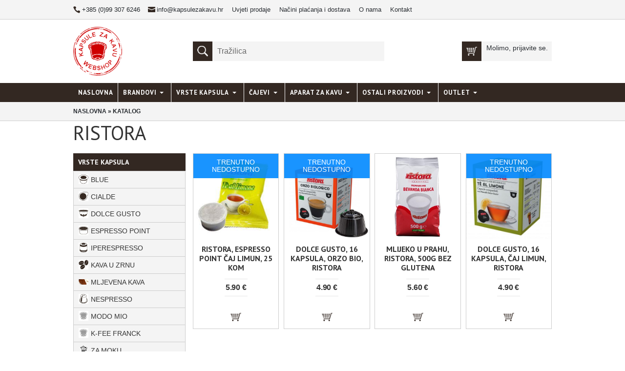

--- FILE ---
content_type: text/html; charset=UTF-8
request_url: https://www.kapsulezakavu.hr/webshop/brandovi/ristora
body_size: 5612
content:
<!doctype html>
<html lang="hr-HR">
<head>
<!-- Google tag (gtag.js) --> 
<script async src='https://www.googletagmanager.com/gtag/js?id=G-SEFVX7JH1N'></script>
<script>window.dataLayer=window.dataLayer||[];function gtag(){dataLayer.push(arguments);}gtag('js',new Date());gtag('config','G-SEFVX7JH1N');</script>
<meta charset="utf-8">
    <link href="/css/stil.css" rel="stylesheet" type="text/css"/>
    <link href="/css/izbornik.css" rel="stylesheet" type="text/css"/>
    <link href="/css/fancybox.css" rel="stylesheet" type="text/css"/>
    <meta name="viewport" content="width=device-width, initial-scale=1, minimum-scale=1">
    <link rel="shortcut icon" href="/dizajn/browser-ikona.png">
    <!-- JS skripte -->
        <link rel="stylesheet" href="https://use.fontawesome.com/releases/v5.7.2/css/all.css" integrity="sha384-fnmOCqbTlWIlj8LyTjo7mOUStjsKC4pOpQbqyi7RrhN7udi9RwhKkMHpvLbHG9Sr" crossorigin="anonymous">
	
    
	<script src="/js/jquery-3.3.1.min.js"></script>
    <!--<script src="/js/jquery-1.12.4.js" integrity="sha256-Qw82+bXyGq6MydymqBxNPYTaUXXq7c8v3CwiYwLLNXU=" crossorigin="anonymous"></script>-->
	
    <script type="text/javascript" src="/js/jquery-confirm.js"></script>
    
    <link rel="stylesheet" href="https://cdnjs.cloudflare.com/ajax/libs/jquery-confirm/3.3.2/jquery-confirm.min.css">
    
    <script>!window.jQuery&&document.write('<script src="/js/jquery-3.3.1.min.js"><\/script>');</script>
    <script src="/js/bootstrap.min.js"></script>
    <link href="/css/bootstrap.css" rel="stylesheet" type="text/css"/>
    
    <!-- Prikaz Fancybox-a -->
    
    
    <script type="text/javascript" src="/js/script.js"></script>
    <!-- POPUP PROZORI -->
    <script type="text/javascript">function toggle_visibility(id){var e=document.getElementById(id);if(e.style.display=='block')e.style.display='none';else
e.style.display='block';}</script><!-- PRIKAZ TOOLTIP -->
    <script src='/js/bootstrap.min.js'></script>
    <script type="text/javascript">window.cookieconsent_options={"message":"Ova WEB stranica, radi svoje funkcionalnosti, koristi cookie.<br>Molimo Vas da u Vašem pregledniku omogućite kolačiće (Coockie)","dismiss":"Shvatio sam!","learnMore":"Više informacija","link":"uvjeti-poslovanja.php#4","theme":"dark-bottom"};</script>
<!-- SEO -->
  <meta name="author" content="Kapsule za kavu j.d.o.o."/>
  <meta name="copyright" content="Kapsule za kavu j.d.o.o."/>
  <meta name="description" content="centralno mjesto za kupovinu kave"/>
  <meta name="keywords" content="kava, kapsule, kapsule za kavu, aparat za kavu, carraro, dammann, foodness, franck, illy, lavazza, nespresso, vergnano, nestle, filicori, cino, iperespresso, juha, čaj,dolce gusto">
<meta property="og:title" content="centralno mjesto za kupovinu kave Kapsule za kavu j.d.o.o."/>
  <meta property="og:type" content="article"/>
  <meta property="og:url" content="https://www.kapsulezakavu.hr/"/>
  <meta property="og:image" content="https://www.kapsulezakavu.hr/img/meta-naslovna.png"/>
  <meta property="og:description" content="centralno mjesto za kupovinu kave"/>
  
  <meta name="robots" content="all">
  <meta name="owner" content="Kapsule za kavu j.d.o.o.">
  <meta name="revisit-after" content="2days">
  <title>Centralno mjesto za kupovinu kave - Kapsule za kavu j.d.o.o.</title>
</head>
        <body>
<div class="dizajn div_sadrzaj zaglavlje1">
  <div class="resp_sirina">
  <span>+385 (0)99 307 6246</span>
  <span><a href="mailto:info@kapsulezakavu.hr">info@kapsulezakavu.hr</a></span>
    <a href="/uvjeti-prodaje/">Uvjeti prodaje</a>
    <a href="/nacini-placanja-i-dostava/">Načini plaćanja i dostava</a>
    <a href="/o-nama/">O nama</a>
    <a href="/kontakt/">Kontakt</a>
    <div></div>
    </div>
</div>

<div class="dizajn diz_sadrzaj zaglavlje2">
  <div class="resp_sirina">
    <div><a href="/"><img src="/dizajn/logo.png"/></a></div>
    <div>
      <form method="get" action="/search/">
        <input type="text" name="search" id="search" autocomplete="off" placeholder="Tražilica" required />
        <button type="submit" class="tooltip-button" data-placement="bottom" title="Pretraži (ili stisnite Enter)"></button>
        <input type="hidden" name="action" id="search" value=""/>
      </form>
      <br>
      
    </div>
    <div id="kosarica"><!-- ovom DIV-u staviti JS ID za refresh košarice -->
      <a href='/login/' class='tooltip-button' data-placement='bottom' title='Za pregled košarice morate biti prijavljeni'><span><!--ikona--></span>Molimo, prijavite se.</a></div>
  </div>
</div>
  <div class="dizajn diz_sadrzaj zaglavlje3">
      <div class='resp_sirina'>
      <!-- DESKTOP IZBORNIK -->
    <div id="ponuda2_izbornik">
            <ul>
              <li><a href="/"><span>Naslovna</span></a></li>
              
              <li class="has-sub"><a href="javascript:void();"><span>Brandovi</span></a>
                <ul>
                  <li><a href="/webshop/brandovi/carraro"><span><div style="background-image:url(/images/artikli/robne_marke/1525894024.jpg)"></div>CARRARO</span></a></li>
<li><a href="/webshop/brandovi/dammann"><span><div style="background-image:url(/images/artikli/robne_marke/1525894038.jpg)"></div>DAMMANN</span></a></li>
<li><a href="/webshop/brandovi/illy"><span><div style="background-image:url(/images/artikli/robne_marke/1525894084.jpg)"></div>ILLY</span></a></li>
<li><a href="/webshop/brandovi/lavazza"><span><div style="background-image:url(/images/artikli/robne_marke/1525894101.jpg)"></div>LAVAZZA</span></a></li>
<li><a href="/webshop/brandovi/nespresso"><span><div style="background-image:url(/images/artikli/robne_marke/1525894116.jpg)"></div>NESPRESSO</span></a></li>
<li><a href="/webshop/brandovi/vergnano-cafe"><span><div style="background-image:url(/images/artikli/robne_marke/1525894260.jpg)"></div>VERGNANO CAFE</span></a></li>
<li><a href="/webshop/brandovi/kimbo"><span><div style="background-image:url(/images/artikli/robne_marke/1542893399.jpg)"></div>KIMBO</span></a></li>
<li><a href="/webshop/brandovi/tchibo"><span><div style="background-image:url(/images/artikli/robne_marke/1605189478.jpg)"></div>TCHIBO</span></a></li>
<li><a href="/webshop/brandovi/hug-punch"><span><div style="background-image:url(/images/artikli/robne_marke/1606992755.jpg)"></div>HUG & PUNCH </span></a></li>
<li><a href="/webshop/brandovi/borbone"><span><div style="background-image:url(/images/artikli/robne_marke/1614850079.jpg)"></div>BORBONE</span></a></li>
<li><a href="/webshop/brandovi/carbonelli"><span><div style="background-image:url(/images/artikli/robne_marke/1620733010.jpg)"></div>CAFFE CARBONELLI</span></a></li>
<li><a href="/webshop/brandovi/ristora"><span><div style="background-image:url(/images/artikli/robne_marke/1660909449.jpg)"></div>RISTORA </span></a></li>
<li><a href="/webshop/brandovi/segafredo"><span><div style="background-image:url(/images/artikli/robne_marke/1639470889.jpg)"></div>SEGAFREDO </span></a></li>
<li><a href="/webshop/brandovi/pellini"><span><div style="background-image:url(/images/artikli/robne_marke/1639470716.jpg)"></div>PELLINI</span></a></li>
<li><a href="/webshop/brandovi/faber"><span><div style="background-image:url(/images/artikli/robne_marke/1642426384.jpg)"></div>FABER</span></a></li>
<li><a href="/webshop/brandovi/delonghi"><span><div style="background-image:url(/images/artikli/robne_marke/1660909943.jpg)"></div>DELONGHI</span></a></li>
<li><a href="/webshop/brandovi/aparati-za-kavu-"><span><div style="background-image:url(/images/artikli/robne_marke/1667903296.jpg)"></div>APARATI ZA KAVU </span></a></li>
<li><a href="/webshop/brandovi/lor"><span><div style="background-image:url(/images/artikli/robne_marke/1695113555.jpg)"></div>LOR</span></a></li>
<li><a href="/webshop/brandovi/sandemetrio"><span><div style="background-image:url(/images/artikli/robne_marke/1695800247.jpg)"></div>SANDEMETRIO</span></a></li>
<li><a href="/webshop/brandovi/verzi"><span><div style="background-image:url(/images/artikli/robne_marke/1710337711.jpg)"></div>VERZI</span></a></li>
<li><a href="/webshop/brandovi/moak-za-illy-mitaca"><span><div style="background-image:url(/images/artikli/robne_marke/1716470075.jpg)"></div>MOAK ZA ILLY MITACA</span></a></li>
<li><a href="/webshop/brandovi/novaroma"><span><div style="background-image:url(/images/artikli/robne_marke/1716469830.jpg)"></div>NOVAROMA</span></a></li>
<li><a href="/webshop/brandovi/bristot"><span><div style="background-image:url(/images/artikli/robne_marke/1752742497.jpg)"></div>BRISTOT</span></a></li>
<li><a href="/webshop/brandovi/bialetti"><span><div style="background-image:url(/images/artikli/robne_marke/1756365100.jpg)"></div>BIALETTI</span></a></li>
<li><a href="/webshop/brandovi/covim"><span><div style="background-image:url(/images/artikli/robne_marke/1758547963.jpg)"></div>COVIM</span></a></li>
<li><a href="/webshop/brandovi/tostini"><span><div style="background-image:url(/images/artikli/robne_marke/1762180183.jpg)"></div>CAFFE TOSTINI</span></a></li>
<li><a href="/webshop/brandovi/frog"><span><div style="background-image:url(/images/artikli/robne_marke/no_image.jpg)"></div>FROG</span></a></li>
</ul>
              </li>
              <li class="has-sub"><a href="javascript:void();"><span>Vrste kapsula</span></a>
              <ul>
	<li><a href="/webshop/kapsule/blue"><span><div style="background-image:url(/images/artikli/grupe/1525767558.jpg)"></div>BLUE</span></a></li>
<li><a href="/webshop/kapsule/cialde"><span><div style="background-image:url(/images/artikli/grupe/1525767605.jpg)"></div>CIALDE</span></a></li>
<li><a href="/webshop/kapsule/dolce-gusto"><span><div style="background-image:url(/images/artikli/grupe/1525893826.jpg)"></div>DOLCE GUSTO</span></a></li>
<li><a href="/webshop/kapsule/espresso-point"><span><div style="background-image:url(/images/artikli/grupe/1525893857.jpg)"></div>ESPRESSO POINT</span></a></li>
<li><a href="/webshop/kapsule/iperespresso"><span><div style="background-image:url(/images/artikli/grupe/1525893886.jpg)"></div>IPERESPRESSO</span></a></li>
<li><a href="/webshop/kapsule/kava-u-zrnu"><span><div style="background-image:url(/images/artikli/grupe/1525893944.jpg)"></div>KAVA U ZRNU</span></a></li>
<li><a href="/webshop/kapsule/mljevena-kava"><span><div style="background-image:url(/images/artikli/grupe/1526035383.jpg)"></div>MLJEVENA KAVA</span></a></li>
<li><a href="/webshop/kapsule/nespresso"><span><div style="background-image:url(/images/artikli/grupe/1525893989.jpg)"></div>NESPRESSO</span></a></li>
<li><a href="/webshop/kapsule/modo-mio"><span><div style="background-image:url(/images/artikli/grupe/no_image.jpg)"></div>MODO MIO </span></a></li>
<li><a href="/webshop/kapsule/k-fee-franck"><span><div style="background-image:url(/images/artikli/grupe/no_image.jpg)"></div>K-FEE FRANCK</span></a></li>
<li><a href="/webshop/kapsule/za-moku"><span><div style="background-image:url(/images/artikli/grupe/1695817168.jpg)"></div>ZA MOKU </span></a></li>
<li><a href="/webshop/kapsule/segafredo"><span><div style="background-image:url(/images/artikli/grupe/no_image.jpg)"></div>SEGAFREDO</span></a></li>
<li><a href="/webshop/kapsule/illy-mitaca"><span><div style="background-image:url(/images/artikli/grupe/1667910999.jpg)"></div>ILLY MITACA</span></a></li>
<li><a href="/webshop/kapsule/bialetti-mokespresso"><span><div style="background-image:url(/images/artikli/grupe/no_image.jpg)"></div>BIALETTI MOKESPRESSO</span></a></li>
<li><a href="/webshop/kapsule/uno"><span><div style="background-image:url(/images/artikli/grupe/no_image.jpg)"></div>UNO</span></a></li>
</ul>
</li>
              <li class="has-sub"><a href="/webshop/cajevi"><span>Čajevi</span></a>
                <ul>
                <li><a href="/webshop/cajevi/dammann"><span><div style="background-image:url(/images/artikli/robne_marke/1525894038.jpg)"></div>DAMMANN</span></a></li>
</ul>
              </li><li class="has-sub"><a href="/webshop/aparat-za-kavu"><span>aparat za kavu</span></a>
                <ul>
                <li><a href="/webshop/aparat-za-kavu/illy"><span><div style="background-image:url(/images/artikli/robne_marke/1525894084.jpg)"></div>ILLY</span></a></li>
<li><a href="/webshop/aparat-za-kavu/lavazza"><span><div style="background-image:url(/images/artikli/robne_marke/1525894101.jpg)"></div>LAVAZZA</span></a></li>
<li><a href="/webshop/aparat-za-kavu/tchibo"><span><div style="background-image:url(/images/artikli/robne_marke/1605189478.jpg)"></div>TCHIBO</span></a></li>
<li><a href="/webshop/aparat-za-kavu/faber"><span><div style="background-image:url(/images/artikli/robne_marke/1642426384.jpg)"></div>FABER</span></a></li>
<li><a href="/webshop/aparat-za-kavu/aparati-za-kavu-"><span><div style="background-image:url(/images/artikli/robne_marke/1667903296.jpg)"></div>APARATI ZA KAVU </span></a></li>
<li><a href="/webshop/aparat-za-kavu/frog"><span><div style="background-image:url(/images/artikli/robne_marke/no_image.jpg)"></div>FROG</span></a></li>
</ul>
              </li><li class="has-sub"><a href="/webshop/ostali-proizvodi"><span>Ostali proizvodi</span></a>
                <ul>
                <li><a href="/webshop/ostali-proizvodi/dodatni-pribor"><span><div style="background-image:url(/images/artikli/grupe/no_image.jpg)"></div>DODATNI PRIBOR</span></a></li>
<li><a href="/webshop/ostali-proizvodi/sredstvo-za-ciscenje"><span><div style="background-image:url(/images/artikli/grupe/no_image.jpg)"></div>SREDSTVO ZA ČIŠĆENJE</span></a></li>
</ul>
              </li><li class="has-sub"><a href="/webshop/outlet"><span>OUTLET</span></a>
                <ul>
                </ul>
              </li>              
            </ul>
    </div>
     <!-- mobilni izbornik -->
    <a href="javascript:void()" onclick="toggle_visibility('popup_mobile_izb');">Izbornik</a>
    <div id="popup_mobile_izb">
          <div class="izbornik_katalog_lijevo izbornik_katalog_lijevo_m">
            <ul>
             <li><a href="/">Naslovna</a></li>
             <li class="has-sub"><a href="javascript:void(0)">Brandovi</a>
               <ul>
                  <li><a href="/webshop/brandovi/carraro"><span><div style="background-image:url(/images/artikli/robne_marke/1525894024.jpg)"></div>CARRARO</span></a></li>
<li><a href="/webshop/brandovi/dammann"><span><div style="background-image:url(/images/artikli/robne_marke/1525894038.jpg)"></div>DAMMANN</span></a></li>
<li><a href="/webshop/brandovi/illy"><span><div style="background-image:url(/images/artikli/robne_marke/1525894084.jpg)"></div>ILLY</span></a></li>
<li><a href="/webshop/brandovi/lavazza"><span><div style="background-image:url(/images/artikli/robne_marke/1525894101.jpg)"></div>LAVAZZA</span></a></li>
<li><a href="/webshop/brandovi/nespresso"><span><div style="background-image:url(/images/artikli/robne_marke/1525894116.jpg)"></div>NESPRESSO</span></a></li>
<li><a href="/webshop/brandovi/vergnano-cafe"><span><div style="background-image:url(/images/artikli/robne_marke/1525894260.jpg)"></div>VERGNANO CAFE</span></a></li>
<li><a href="/webshop/brandovi/kimbo"><span><div style="background-image:url(/images/artikli/robne_marke/1542893399.jpg)"></div>KIMBO</span></a></li>
<li><a href="/webshop/brandovi/tchibo"><span><div style="background-image:url(/images/artikli/robne_marke/1605189478.jpg)"></div>TCHIBO</span></a></li>
<li><a href="/webshop/brandovi/hug-punch"><span><div style="background-image:url(/images/artikli/robne_marke/1606992755.jpg)"></div>HUG & PUNCH </span></a></li>
<li><a href="/webshop/brandovi/borbone"><span><div style="background-image:url(/images/artikli/robne_marke/1614850079.jpg)"></div>BORBONE</span></a></li>
<li><a href="/webshop/brandovi/carbonelli"><span><div style="background-image:url(/images/artikli/robne_marke/1620733010.jpg)"></div>CAFFE CARBONELLI</span></a></li>
<li><a href="/webshop/brandovi/ristora"><span><div style="background-image:url(/images/artikli/robne_marke/1660909449.jpg)"></div>RISTORA </span></a></li>
<li><a href="/webshop/brandovi/segafredo"><span><div style="background-image:url(/images/artikli/robne_marke/1639470889.jpg)"></div>SEGAFREDO </span></a></li>
<li><a href="/webshop/brandovi/pellini"><span><div style="background-image:url(/images/artikli/robne_marke/1639470716.jpg)"></div>PELLINI</span></a></li>
<li><a href="/webshop/brandovi/faber"><span><div style="background-image:url(/images/artikli/robne_marke/1642426384.jpg)"></div>FABER</span></a></li>
<li><a href="/webshop/brandovi/delonghi"><span><div style="background-image:url(/images/artikli/robne_marke/1660909943.jpg)"></div>DELONGHI</span></a></li>
<li><a href="/webshop/brandovi/aparati-za-kavu-"><span><div style="background-image:url(/images/artikli/robne_marke/1667903296.jpg)"></div>APARATI ZA KAVU </span></a></li>
<li><a href="/webshop/brandovi/lor"><span><div style="background-image:url(/images/artikli/robne_marke/1695113555.jpg)"></div>LOR</span></a></li>
<li><a href="/webshop/brandovi/sandemetrio"><span><div style="background-image:url(/images/artikli/robne_marke/1695800247.jpg)"></div>SANDEMETRIO</span></a></li>
<li><a href="/webshop/brandovi/verzi"><span><div style="background-image:url(/images/artikli/robne_marke/1710337711.jpg)"></div>VERZI</span></a></li>
<li><a href="/webshop/brandovi/moak-za-illy-mitaca"><span><div style="background-image:url(/images/artikli/robne_marke/1716470075.jpg)"></div>MOAK ZA ILLY MITACA</span></a></li>
<li><a href="/webshop/brandovi/novaroma"><span><div style="background-image:url(/images/artikli/robne_marke/1716469830.jpg)"></div>NOVAROMA</span></a></li>
<li><a href="/webshop/brandovi/bristot"><span><div style="background-image:url(/images/artikli/robne_marke/1752742497.jpg)"></div>BRISTOT</span></a></li>
<li><a href="/webshop/brandovi/bialetti"><span><div style="background-image:url(/images/artikli/robne_marke/1756365100.jpg)"></div>BIALETTI</span></a></li>
<li><a href="/webshop/brandovi/covim"><span><div style="background-image:url(/images/artikli/robne_marke/1758547963.jpg)"></div>COVIM</span></a></li>
<li><a href="/webshop/brandovi/tostini"><span><div style="background-image:url(/images/artikli/robne_marke/1762180183.jpg)"></div>CAFFE TOSTINI</span></a></li>
<li><a href="/webshop/brandovi/frog"><span><div style="background-image:url(/images/artikli/robne_marke/no_image.jpg)"></div>FROG</span></a></li>
</ul>
             </li>
             <li class="has-sub"><a href="javascript:void(0)">Vrste kapsula</a>
               <ul>
	<li><a href="/webshop/kapsule/blue"><span><div style="background-image:url(/images/artikli/grupe/1525767558.jpg)"></div>BLUE</span></a></li>
<li><a href="/webshop/kapsule/cialde"><span><div style="background-image:url(/images/artikli/grupe/1525767605.jpg)"></div>CIALDE</span></a></li>
<li><a href="/webshop/kapsule/dolce-gusto"><span><div style="background-image:url(/images/artikli/grupe/1525893826.jpg)"></div>DOLCE GUSTO</span></a></li>
<li><a href="/webshop/kapsule/espresso-point"><span><div style="background-image:url(/images/artikli/grupe/1525893857.jpg)"></div>ESPRESSO POINT</span></a></li>
<li><a href="/webshop/kapsule/iperespresso"><span><div style="background-image:url(/images/artikli/grupe/1525893886.jpg)"></div>IPERESPRESSO</span></a></li>
<li><a href="/webshop/kapsule/kava-u-zrnu"><span><div style="background-image:url(/images/artikli/grupe/1525893944.jpg)"></div>KAVA U ZRNU</span></a></li>
<li><a href="/webshop/kapsule/mljevena-kava"><span><div style="background-image:url(/images/artikli/grupe/1526035383.jpg)"></div>MLJEVENA KAVA</span></a></li>
<li><a href="/webshop/kapsule/nespresso"><span><div style="background-image:url(/images/artikli/grupe/1525893989.jpg)"></div>NESPRESSO</span></a></li>
<li><a href="/webshop/kapsule/modo-mio"><span><div style="background-image:url(/images/artikli/grupe/no_image.jpg)"></div>MODO MIO </span></a></li>
<li><a href="/webshop/kapsule/k-fee-franck"><span><div style="background-image:url(/images/artikli/grupe/no_image.jpg)"></div>K-FEE FRANCK</span></a></li>
<li><a href="/webshop/kapsule/za-moku"><span><div style="background-image:url(/images/artikli/grupe/1695817168.jpg)"></div>ZA MOKU </span></a></li>
<li><a href="/webshop/kapsule/segafredo"><span><div style="background-image:url(/images/artikli/grupe/no_image.jpg)"></div>SEGAFREDO</span></a></li>
<li><a href="/webshop/kapsule/illy-mitaca"><span><div style="background-image:url(/images/artikli/grupe/1667910999.jpg)"></div>ILLY MITACA</span></a></li>
<li><a href="/webshop/kapsule/bialetti-mokespresso"><span><div style="background-image:url(/images/artikli/grupe/no_image.jpg)"></div>BIALETTI MOKESPRESSO</span></a></li>
<li><a href="/webshop/kapsule/uno"><span><div style="background-image:url(/images/artikli/grupe/no_image.jpg)"></div>UNO</span></a></li>
</ul>
</li>
              <li class="has-sub"><a href="/webshop/cajevi"><span>Čajevi</span></a>
                <ul>
                <li><a href="/webshop/cajevi/dammann"><span><div style="background-image:url(/images/artikli/robne_marke/1525894038.jpg)"></div>DAMMANN</span></a></li>
</ul>
              </li></li>
              <li class="has-sub"><a href="/webshop/aparat-za-kavu"><span>aparat za kavu</span></a>
                <ul>
                <li><a href="/webshop/aparat-za-kavu/illy"><span><div style="background-image:url(/images/artikli/robne_marke/1525894084.jpg)"></div>ILLY</span></a></li>
<li><a href="/webshop/aparat-za-kavu/lavazza"><span><div style="background-image:url(/images/artikli/robne_marke/1525894101.jpg)"></div>LAVAZZA</span></a></li>
<li><a href="/webshop/aparat-za-kavu/tchibo"><span><div style="background-image:url(/images/artikli/robne_marke/1605189478.jpg)"></div>TCHIBO</span></a></li>
<li><a href="/webshop/aparat-za-kavu/faber"><span><div style="background-image:url(/images/artikli/robne_marke/1642426384.jpg)"></div>FABER</span></a></li>
<li><a href="/webshop/aparat-za-kavu/aparati-za-kavu-"><span><div style="background-image:url(/images/artikli/robne_marke/1667903296.jpg)"></div>APARATI ZA KAVU </span></a></li>
<li><a href="/webshop/aparat-za-kavu/frog"><span><div style="background-image:url(/images/artikli/robne_marke/no_image.jpg)"></div>FROG</span></a></li>
</ul>
              </li></li>
              <li class="has-sub"><a href="/webshop/ostali-proizvodi"><span>Ostali proizvodi</span></a>
                <ul>
                <li><a href="/webshop/ostali-proizvodi/dodatni-pribor"><span><div style="background-image:url(/images/artikli/grupe/no_image.jpg)"></div>DODATNI PRIBOR</span></a></li>
<li><a href="/webshop/ostali-proizvodi/sredstvo-za-ciscenje"><span><div style="background-image:url(/images/artikli/grupe/no_image.jpg)"></div>SREDSTVO ZA ČIŠĆENJE</span></a></li>
</ul>
              </li></li>
              <li class="has-sub"><a href="/webshop/outlet"><span>OUTLET</span></a>
                <ul>
                </ul>
              </li></li>
              
             <li class="has-sub"><a href="javascript:void(0)">Kapsule</a>
              <ul>
	<li><a href="/webshop/kapsule/blue"><span><div style="background-image:url(/images/artikli/grupe/1525767558.jpg)"></div>BLUE</span></a></li>
<li><a href="/webshop/kapsule/cialde"><span><div style="background-image:url(/images/artikli/grupe/1525767605.jpg)"></div>CIALDE</span></a></li>
<li><a href="/webshop/kapsule/dolce-gusto"><span><div style="background-image:url(/images/artikli/grupe/1525893826.jpg)"></div>DOLCE GUSTO</span></a></li>
<li><a href="/webshop/kapsule/espresso-point"><span><div style="background-image:url(/images/artikli/grupe/1525893857.jpg)"></div>ESPRESSO POINT</span></a></li>
<li><a href="/webshop/kapsule/iperespresso"><span><div style="background-image:url(/images/artikli/grupe/1525893886.jpg)"></div>IPERESPRESSO</span></a></li>
<li><a href="/webshop/kapsule/kava-u-zrnu"><span><div style="background-image:url(/images/artikli/grupe/1525893944.jpg)"></div>KAVA U ZRNU</span></a></li>
<li><a href="/webshop/kapsule/mljevena-kava"><span><div style="background-image:url(/images/artikli/grupe/1526035383.jpg)"></div>MLJEVENA KAVA</span></a></li>
<li><a href="/webshop/kapsule/nespresso"><span><div style="background-image:url(/images/artikli/grupe/1525893989.jpg)"></div>NESPRESSO</span></a></li>
<li><a href="/webshop/kapsule/modo-mio"><span><div style="background-image:url(/images/artikli/grupe/no_image.jpg)"></div>MODO MIO </span></a></li>
<li><a href="/webshop/kapsule/k-fee-franck"><span><div style="background-image:url(/images/artikli/grupe/no_image.jpg)"></div>K-FEE FRANCK</span></a></li>
<li><a href="/webshop/kapsule/za-moku"><span><div style="background-image:url(/images/artikli/grupe/1695817168.jpg)"></div>ZA MOKU </span></a></li>
<li><a href="/webshop/kapsule/segafredo"><span><div style="background-image:url(/images/artikli/grupe/no_image.jpg)"></div>SEGAFREDO</span></a></li>
<li><a href="/webshop/kapsule/illy-mitaca"><span><div style="background-image:url(/images/artikli/grupe/1667910999.jpg)"></div>ILLY MITACA</span></a></li>
<li><a href="/webshop/kapsule/bialetti-mokespresso"><span><div style="background-image:url(/images/artikli/grupe/no_image.jpg)"></div>BIALETTI MOKESPRESSO</span></a></li>
<li><a href="/webshop/kapsule/uno"><span><div style="background-image:url(/images/artikli/grupe/no_image.jpg)"></div>UNO</span></a></li>
</ul>
</li>
             </ul>
          </div>
    </div>
    </div></div>
    <div class="dizajn gdjesam">
              <div class="resp_sirina">
                <a href="/">Naslovna</a> &raquo; Katalog
              </div>
            </div>
            <div class="dizajn diz_sadrzaj">
                  <div class="resp_sirina">
                    <!-- SADRŽAJ -->
                    <h1>RISTORA </h1>
                    <div class="katalog_popis">
                    
                      <!-- LIJEVA STRANA - IZBORNIK -->
                      <div>
                          <h2>Vrste kapsula</h2>
                          <div class="izbornik_katalog_lijevo">
                          <ul>
	<li><a href="/webshop/kapsule/blue"><span><div style="background-image:url(/images/artikli/grupe/1525767558.jpg)"></div>BLUE</span></a></li>
<li><a href="/webshop/kapsule/cialde"><span><div style="background-image:url(/images/artikli/grupe/1525767605.jpg)"></div>CIALDE</span></a></li>
<li><a href="/webshop/kapsule/dolce-gusto"><span><div style="background-image:url(/images/artikli/grupe/1525893826.jpg)"></div>DOLCE GUSTO</span></a></li>
<li><a href="/webshop/kapsule/espresso-point"><span><div style="background-image:url(/images/artikli/grupe/1525893857.jpg)"></div>ESPRESSO POINT</span></a></li>
<li><a href="/webshop/kapsule/iperespresso"><span><div style="background-image:url(/images/artikli/grupe/1525893886.jpg)"></div>IPERESPRESSO</span></a></li>
<li><a href="/webshop/kapsule/kava-u-zrnu"><span><div style="background-image:url(/images/artikli/grupe/1525893944.jpg)"></div>KAVA U ZRNU</span></a></li>
<li><a href="/webshop/kapsule/mljevena-kava"><span><div style="background-image:url(/images/artikli/grupe/1526035383.jpg)"></div>MLJEVENA KAVA</span></a></li>
<li><a href="/webshop/kapsule/nespresso"><span><div style="background-image:url(/images/artikli/grupe/1525893989.jpg)"></div>NESPRESSO</span></a></li>
<li><a href="/webshop/kapsule/modo-mio"><span><div style="background-image:url(/images/artikli/grupe/no_image.jpg)"></div>MODO MIO </span></a></li>
<li><a href="/webshop/kapsule/k-fee-franck"><span><div style="background-image:url(/images/artikli/grupe/no_image.jpg)"></div>K-FEE FRANCK</span></a></li>
<li><a href="/webshop/kapsule/za-moku"><span><div style="background-image:url(/images/artikli/grupe/1695817168.jpg)"></div>ZA MOKU </span></a></li>
<li><a href="/webshop/kapsule/segafredo"><span><div style="background-image:url(/images/artikli/grupe/no_image.jpg)"></div>SEGAFREDO</span></a></li>
<li><a href="/webshop/kapsule/illy-mitaca"><span><div style="background-image:url(/images/artikli/grupe/1667910999.jpg)"></div>ILLY MITACA</span></a></li>
<li><a href="/webshop/kapsule/bialetti-mokespresso"><span><div style="background-image:url(/images/artikli/grupe/no_image.jpg)"></div>BIALETTI MOKESPRESSO</span></a></li>
<li><a href="/webshop/kapsule/uno"><span><div style="background-image:url(/images/artikli/grupe/no_image.jpg)"></div>UNO</span></a></li>
</ul>

</div>
<div>
              <h2>Ostalo</h2>
              <div class="izbornik_katalog_lijevo">
              <ul>
        <li><a href="/webshop/ostalo/dodatni-pribor"><span><div style="background-image:url(/images/artikli/grupe/no_image.jpg)"></div>DODATNI PRIBOR</span></a></li>
<li><a href="/webshop/ostalo/sredstvo-za-ciscenje"><span><div style="background-image:url(/images/artikli/grupe/no_image.jpg)"></div>SREDSTVO ZA ČIŠĆENJE</span></a></li>
</ul>
</div>
</div>
<h2>Brandovi</h2>
                          <div class="izbornik_katalog_lijevo veca_slika">
                      <ul><li><a href="/webshop/brandovi/carraro"><span><div style="background-image:url(/images/artikli/robne_marke/1525894024.jpg)"></div>CARRARO</span></a></li>
<li><a href="/webshop/brandovi/dammann"><span><div style="background-image:url(/images/artikli/robne_marke/1525894038.jpg)"></div>DAMMANN</span></a></li>
<li><a href="/webshop/brandovi/illy"><span><div style="background-image:url(/images/artikli/robne_marke/1525894084.jpg)"></div>ILLY</span></a></li>
<li><a href="/webshop/brandovi/lavazza"><span><div style="background-image:url(/images/artikli/robne_marke/1525894101.jpg)"></div>LAVAZZA</span></a></li>
<li><a href="/webshop/brandovi/nespresso"><span><div style="background-image:url(/images/artikli/robne_marke/1525894116.jpg)"></div>NESPRESSO</span></a></li>
<li><a href="/webshop/brandovi/vergnano-cafe"><span><div style="background-image:url(/images/artikli/robne_marke/1525894260.jpg)"></div>VERGNANO CAFE</span></a></li>
<li><a href="/webshop/brandovi/kimbo"><span><div style="background-image:url(/images/artikli/robne_marke/1542893399.jpg)"></div>KIMBO</span></a></li>
<li><a href="/webshop/brandovi/tchibo"><span><div style="background-image:url(/images/artikli/robne_marke/1605189478.jpg)"></div>TCHIBO</span></a></li>
<li><a href="/webshop/brandovi/hug-punch"><span><div style="background-image:url(/images/artikli/robne_marke/1606992755.jpg)"></div>HUG & PUNCH </span></a></li>
<li><a href="/webshop/brandovi/borbone"><span><div style="background-image:url(/images/artikli/robne_marke/1614850079.jpg)"></div>BORBONE</span></a></li>
<li><a href="/webshop/brandovi/carbonelli"><span><div style="background-image:url(/images/artikli/robne_marke/1620733010.jpg)"></div>CAFFE CARBONELLI</span></a></li>
<li><a href="/webshop/brandovi/ristora"><span><div style="background-image:url(/images/artikli/robne_marke/1660909449.jpg)"></div>RISTORA </span></a></li>
<li><a href="/webshop/brandovi/segafredo"><span><div style="background-image:url(/images/artikli/robne_marke/1639470889.jpg)"></div>SEGAFREDO </span></a></li>
<li><a href="/webshop/brandovi/pellini"><span><div style="background-image:url(/images/artikli/robne_marke/1639470716.jpg)"></div>PELLINI</span></a></li>
<li><a href="/webshop/brandovi/faber"><span><div style="background-image:url(/images/artikli/robne_marke/1642426384.jpg)"></div>FABER</span></a></li>
<li><a href="/webshop/brandovi/delonghi"><span><div style="background-image:url(/images/artikli/robne_marke/1660909943.jpg)"></div>DELONGHI</span></a></li>
<li><a href="/webshop/brandovi/aparati-za-kavu-"><span><div style="background-image:url(/images/artikli/robne_marke/1667903296.jpg)"></div>APARATI ZA KAVU </span></a></li>
<li><a href="/webshop/brandovi/lor"><span><div style="background-image:url(/images/artikli/robne_marke/1695113555.jpg)"></div>LOR</span></a></li>
<li><a href="/webshop/brandovi/sandemetrio"><span><div style="background-image:url(/images/artikli/robne_marke/1695800247.jpg)"></div>SANDEMETRIO</span></a></li>
<li><a href="/webshop/brandovi/verzi"><span><div style="background-image:url(/images/artikli/robne_marke/1710337711.jpg)"></div>VERZI</span></a></li>
<li><a href="/webshop/brandovi/moak-za-illy-mitaca"><span><div style="background-image:url(/images/artikli/robne_marke/1716470075.jpg)"></div>MOAK ZA ILLY MITACA</span></a></li>
<li><a href="/webshop/brandovi/novaroma"><span><div style="background-image:url(/images/artikli/robne_marke/1716469830.jpg)"></div>NOVAROMA</span></a></li>
<li><a href="/webshop/brandovi/bristot"><span><div style="background-image:url(/images/artikli/robne_marke/1752742497.jpg)"></div>BRISTOT</span></a></li>
<li><a href="/webshop/brandovi/bialetti"><span><div style="background-image:url(/images/artikli/robne_marke/1756365100.jpg)"></div>BIALETTI</span></a></li>
<li><a href="/webshop/brandovi/covim"><span><div style="background-image:url(/images/artikli/robne_marke/1758547963.jpg)"></div>COVIM</span></a></li>
<li><a href="/webshop/brandovi/tostini"><span><div style="background-image:url(/images/artikli/robne_marke/1762180183.jpg)"></div>CAFFE TOSTINI</span></a></li>
<li><a href="/webshop/brandovi/frog"><span><div style="background-image:url(/images/artikli/robne_marke/no_image.jpg)"></div>FROG</span></a></li>
</ul>
</div>
</div>
<!-- DESNA STRANA - POPIS ARTIKALA -->
                      
                  <div>
                    <a href='/webshop/brandovi/ristora-espresso-point-caj-limun-25-kom'>
            <div style='background-image:url(/images/artikli/velika/lavazza_espresso_point_caj_limun.jpeg)'>
                
                <span class='uskoro'>Trenutno nedostupno</span>

            </div>
            <h3>Ristora, espresso point čaj limun, 25 kom</h3>
<span>5.90 &euro;<br></span>
<div></div></a><a href='/webshop/brandovi/dolce-gusto-16-kapsula-orzo-bio-ristora'>
            <div style='background-image:url(/images/artikli/velika/DOLCE-GUSTO-ORZO-BIO.jpg)'>
                
                <span class='uskoro'>Trenutno nedostupno</span>

            </div>
            <h3>DOLCE GUSTO, 16 KAPSULA, ORZO BIO, RISTORA</h3>
<span>4.90 &euro;<br></span>
<div></div></a><a href='/webshop/brandovi/mlijeko-u-prahu-ristora-500g-bez-glutena'>
            <div style='background-image:url(/images/artikli/velika/mlijekouprahu.jpg)'>
                
                
            </div>
            <h3>MLIJEKO U PRAHU, RISTORA, 500G BEZ GLUTENA </h3>
<span>5.60 &euro;<br></span>
<div></div></a><a href='/webshop/brandovi/dolce-gusto-16-kapsula-caj-limun-ristora'>
            <div style='background-image:url(/images/artikli/velika/DOLCE_GUSTO.jpg)'>
                
                <span class='uskoro'>Trenutno nedostupno</span>

            </div>
            <h3>DOLCE GUSTO, 16 KAPSULA, ČAJ LIMUN, RISTORA</h3>
<span>4.90 &euro;<br></span>
<div></div></a>
		</div>
	</div>

<div id="brandovi_logo" class="brandovi_logo">
	
<span onClick="window.location.href='/webshop/brandovi/carraro'" style="background-image:url(/images/artikli/robne_marke/1525894024.jpg)"></span>
<span onClick="window.location.href='/webshop/brandovi/dammann'" style="background-image:url(/images/artikli/robne_marke/1525894038.jpg)"></span>
<span onClick="window.location.href='/webshop/brandovi/illy'" style="background-image:url(/images/artikli/robne_marke/1525894084.jpg)"></span>
<span onClick="window.location.href='/webshop/brandovi/lavazza'" style="background-image:url(/images/artikli/robne_marke/1525894101.jpg)"></span>
<span onClick="window.location.href='/webshop/brandovi/nespresso'" style="background-image:url(/images/artikli/robne_marke/1525894116.jpg)"></span>
<span onClick="window.location.href='/webshop/brandovi/vergnano-cafe'" style="background-image:url(/images/artikli/robne_marke/1525894260.jpg)"></span>
<span onClick="window.location.href='/webshop/brandovi/kimbo'" style="background-image:url(/images/artikli/robne_marke/1542893399.jpg)"></span>
<span onClick="window.location.href='/webshop/brandovi/tchibo'" style="background-image:url(/images/artikli/robne_marke/1605189478.jpg)"></span>
<span onClick="window.location.href='/webshop/brandovi/hug-punch'" style="background-image:url(/images/artikli/robne_marke/1606992755.jpg)"></span>
<span onClick="window.location.href='/webshop/brandovi/borbone'" style="background-image:url(/images/artikli/robne_marke/1614850079.jpg)"></span>
<span onClick="window.location.href='/webshop/brandovi/carbonelli'" style="background-image:url(/images/artikli/robne_marke/1620733010.jpg)"></span>
<span onClick="window.location.href='/webshop/brandovi/ristora'" style="background-image:url(/images/artikli/robne_marke/1660909449.jpg)"></span>
<span onClick="window.location.href='/webshop/brandovi/segafredo'" style="background-image:url(/images/artikli/robne_marke/1639470889.jpg)"></span>
<span onClick="window.location.href='/webshop/brandovi/pellini'" style="background-image:url(/images/artikli/robne_marke/1639470716.jpg)"></span>
<span onClick="window.location.href='/webshop/brandovi/faber'" style="background-image:url(/images/artikli/robne_marke/1642426384.jpg)"></span>
<span onClick="window.location.href='/webshop/brandovi/delonghi'" style="background-image:url(/images/artikli/robne_marke/1660909943.jpg)"></span>
<span onClick="window.location.href='/webshop/brandovi/aparati-za-kavu-'" style="background-image:url(/images/artikli/robne_marke/1667903296.jpg)"></span>
<span onClick="window.location.href='/webshop/brandovi/lor'" style="background-image:url(/images/artikli/robne_marke/1695113555.jpg)"></span>
<span onClick="window.location.href='/webshop/brandovi/sandemetrio'" style="background-image:url(/images/artikli/robne_marke/1695800247.jpg)"></span>
<span onClick="window.location.href='/webshop/brandovi/verzi'" style="background-image:url(/images/artikli/robne_marke/1710337711.jpg)"></span>
<span onClick="window.location.href='/webshop/brandovi/moak-za-illy-mitaca'" style="background-image:url(/images/artikli/robne_marke/1716470075.jpg)"></span>
<span onClick="window.location.href='/webshop/brandovi/novaroma'" style="background-image:url(/images/artikli/robne_marke/1716469830.jpg)"></span>
<span onClick="window.location.href='/webshop/brandovi/bristot'" style="background-image:url(/images/artikli/robne_marke/1752742497.jpg)"></span>
<span onClick="window.location.href='/webshop/brandovi/bialetti'" style="background-image:url(/images/artikli/robne_marke/1756365100.jpg)"></span>
<span onClick="window.location.href='/webshop/brandovi/covim'" style="background-image:url(/images/artikli/robne_marke/1758547963.jpg)"></span>
<span onClick="window.location.href='/webshop/brandovi/tostini'" style="background-image:url(/images/artikli/robne_marke/1762180183.jpg)"></span>
<span onClick="window.location.href='/webshop/brandovi/frog'" style="background-image:url(/images/artikli/robne_marke/no_image.jpg)"></span>
</div>

		</div>
	</div>
<!-- SADRŽAJ - KRAJ -->

<div class="dizajn diz_podnozje1">
  <div class="resp_sirina">
    <div>
      <h3>O nama</h3><p>
      Mi smo Kapsule za kavu, novi hrvatski webshop, i želimo postati centralno mjesto za tvoju kupovinu kave.<br>
        Predana smo ekipa stručnjaka koja neumorno radi na poboljšanju, a zadovoljstvo svih naših posjetitelja i korisnika nam je na prvome mjestu.<br>
    Webshop Kapsule za kavu sadrži najveću ponudu kapsula kave na jednom mjestu.  Bogati asortiman renomiranih svjetskih proizvođača kave sigurno može zadovoljiti želje svih istančanih kavoljubaca.<p>
Naš je cilj osigurati potpuno zadovoljstvo kupovine kroz vrhunsku uslugu uz ponudu kojom se pozicioniramo kao lideri na hrvatskom tržištu.
<p>
Uživajte u kupovini!
    </div>
    
    <div>
      <h3>Informacije</h3>
      <br>&#8226; <a href="/">Naslovna</a>
      <br>&#8226; <a href="/uvjeti-prodaje/">Uvjeti prodaje</a>
      <br>&#8226; <a href="/nacini-placanja-i-dostava/">Načini plaćanja i dostava</a>
	  <br>&#8226; <a href="/gdpr/">Izjava o privatnosti</a>
      <br>&#8226; <a href="/o-nama/">O nama</a>
      <br>&#8226; <a href="/kontakt/">Kontakt</a>
	  
    </div>
    <div>
      <div>
        <span><!--IKONA--></span>
        +385 (0)99 307 6246<br>
        +385 (0)98 228 154
      </div>
      <div>
        <span><!--IKONA--> </span>
        <a href="mailto:info@kapsulezakavu.hr"> info@kapsulezakavu.hr</a>
      </div>
      <div>
        <a href="https://wa.me/385993343399" target="_blank" class="tooltip-button" data-placement="top" title="Kontaktirajte nas na WhatsApp!"><!--WhatsApp--></a>
        <a href="https://www.facebook.com/Kapsule-za-kavu-415203985630315/" target="_blank" class="tooltip-button" data-placement="top" title="Pratite nas na Facebooku!"><!--Facebook--></a>
        <a href="https://www.instagram.com/kapsulezakavu/" target="_blank" class="tooltip-button" data-placement="top" title="Pratite nas na Instagramu!"><!--Instagram--></a>
      </div>
    </div>
  </div>
</div>

<div class="dizajn diz_podnozje2">
  <div class="resp_sirina">
    2018 © Kapsule za kavu j.d.o.o.<br>
    Dizajn i izrada: <a href="http://www.e-sustavi.hr/" target="_blank">e-Sustavi d.o.o.</a>
  </div>
</div>
</div>
        </div>
        <!-- javascript u dnu stranice -->
        <script src='/js/fancybox.js'></script>
        <script src='/js/unslider.js'></script>
<script>$('.banner').unslider({fluid:true,dots:true,speed:500,delay:5000});</script>

<!-- PRIKAZ TOOLTIP -->
<script>$(document).ready(function(){$('.tooltip-button').tooltip({trigger:'hover'});});</script>


<!-- PRIKAZ LIJEVOG IZBORNIKA U KATALOGU -->
		<script type="text/javascript">$('.izbornik_katalog_lijevo li.active').addClass('open').children('ul').show();$('.izbornik_katalog_lijevo li.has-sub>a').on('click',function(){$(this).removeAttr('href');var element=$(this).parent('li');if(element.hasClass('open')){element.removeClass('open');element.find('li').removeClass('open');element.find('ul').slideUp(200);}else{element.addClass('open');element.children('ul').slideDown(200);element.siblings('li').children('ul').slideUp(200);element.siblings('li').removeClass('open');element.siblings('li').find('li').removeClass('open');element.siblings('li').find('ul').slideUp(200);}});</script>
        </body>
</html>

--- FILE ---
content_type: text/css
request_url: https://www.kapsulezakavu.hr/css/stil.css
body_size: 90363
content:
@charset "UTF-8";

/*

  --------------------------------------------------
  CSS DOKUMENT
  --------------------------------------------------
  Autori:	Christian Medica i Željko Kereš
  Tvrtka:	e-Sustavi d.o.o.
  Godina:	2018.
  --------------------------------------------------
  
*/

@import url(https://fonts.googleapis.com/css?family=PT+Sans:400,700);

body {
	color: #282C31;
	font-family: "PT Sans", Trebuchet MS, Arial, Helvetica, sans-serif;	
	font-size: 16px;
	line-height:1.3em;
	font-style:normal;
	font-variant:normal;
	font-weight:normal;
	margin-left: 0px;
	margin-top: 0px;
	margin-right: 0px;
	margin-bottom: 0px;
	background-color:#FAFAFA;
}
@media screen and (max-width: 600px) {
body {
	font-size: 14px;
}
}

input, 
button,
textarea,
select {
	font-family: "PT Sans", Trebuchet MS, Arial, Helvetica, sans-serif;
	font-size: 16px;
}

img { border:0; vertical-align:top;}

/* linkovi za sve */
a:link		{ text-decoration: underline;	color: #666;		}
a:visited	{ text-decoration: underline;	color: #666;		}
a:hover		{ text-decoration: none;		color: #333;		}
a:active	{ text-decoration: none;		color: #000;		}




/* ############################### */
/* #####  EFEKTI I ANIMACIJE  #### */
/* ############################### */
:hover { 
	-webkit-transition:all 100ms ease-in; 
	-o-transition:all 100ms ease-in; 
	-moz-transition:all 100ms ease-in; 
}

@-webkit-keyframes fade-out {
	0% { opacity: 1; -webkit-transform: scale(1);}
	50% {opacity: 0.5; -webkit-transform: scale(1.5);}
	100% {opacity: 0; -webkit-transform: scale(.1); }
}
	
@-moz-keyframes fade-out {
	0% { opacity: 1; -moz-transform: scale(1);}
	50% {opacity: 0.5; -moz-transform: scale(1.5);}
	100% {opacity: 0; -moz-transform: scale(.1); }
}
	
@keyframes fade-out {
	0% { opacity: 1; transform: scale(1);}
	50% {opacity: 0.5; transform: scale(1.5);}
	100% {opacity: 0; transform: scale(.1); }
}





/* ################################# */
/* #####  NASLOVI I PODNASLOVI  #### */
/* ################################# */

h1 { 
	font-family: "PT Sans", Trebuchet MS, Arial, Helvetica, sans-serif;
    font-size: 28px;
    font-weight: normal;
    line-height: 1em;
    color: #333;
    margin: 50px 0 20px 0;
    padding: 0px;
	text-align:left;
	text-transform:uppercase;
}
@media screen and (max-width: 600px) {
h1 { 
    font-size: 25px;
    line-height: 1em;
    margin: 30px 0 20px 0;
}
}
/*kraj @media screen do 600px*/

h2 {
	font-family: "PT Sans", Trebuchet MS, Arial, Helvetica, sans-serif;
	font-size:24px; 
	font-weight: normal; 
	line-height:1em; 
	color:#333;
	margin: 35px 0 15px 0;
	padding:0px;
	text-transform: none;
	text-align:left;
	display:block;
	box-sizing:border-box;
}
@media screen and (max-width: 600px) {
h2 {
	font-size:20px; 
	line-height:1em; 
	margin: 35px 0 15px 0;
}
}
/*kraj @media screen do 600px*/

h3 {
	font-family: "PT Sans", Trebuchet MS, Arial, Helvetica, sans-serif;
	font-size:20px; 
	font-weight: normal; 
	line-height:1.2em; 
	color:#333;
	text-transform:uppercase;
	margin:30px 0px 10px 0px;
	padding:0px 0 5px 0;
	text-align:left;
	border-bottom:3px solid #D9D9D9;
	float:left;
	width:100%;
}









/* #################### */
/* #####  DIV-OVI  #### */
/* #################### */


div.redak {
	/*float:left;
	width:100%;*/
	box-sizing:border-box;
	margin:0 -10px;
}
div.stupac_25 {
	float:left;
	width:25%;
	box-sizing:border-box;
	padding:0 10px;
}
div.stupac_33 {
	float:left;
	width:33.3333%;
	box-sizing:border-box;
	padding:0 10px;
}
div.stupac_35 {
	float:left;
	width:35%;
	box-sizing:border-box;
	padding:0 10px;
}
div.stupac_50 {
	float:left;
	width:50%;
	box-sizing:border-box;
	padding:0 10px;
}
div.stupac_65 {
	float:left;
	width:65%;
	box-sizing:border-box;
	padding:0 10px;
}
div.stupac_66 {
	float:left;
	width:66.6666%;
	box-sizing:border-box;
	padding:0 10px;
}
div.stupac_75 {
	float:left;
	width:75%;
	box-sizing:border-box;
	padding:0 10px;
}
div.stupac_100 {
	float:left;
	width:100%;
	box-sizing:border-box;
	padding:0 10px;
}


@media screen and (max-width: 600px) {
div.stupac_25 {
	width:50%;
}
div.stupac_50,
div.stupac_33,
div.stupac_66 {
	width:100%;
}
}
/*kraj @media screen*/







/* #################### */
/* #####  SADRŽAJ  #### */
/* #################### */

div.dizajn {
	width:100%;
	box-sizing:border-box;
	float:left;
	padding:0px 10px 0px 10px;
	/*background-color:#BCBCBC;*/
	text-align: center;
}

/* RESPONZIVNI DIZAJN - MAX ŠIRINA ZA RAZLIČITE REZOLUCIJE EKRANA */
div.resp_sirina {
	width:100%;
	max-width:1200px;
	margin:0 auto;
	box-sizing:border-box;
	display:inline-block;
	text-align:left;
	vertical-align:top;
}
@media screen and (max-width: 1400px){
div.resp_sirina {
	max-width:980px;
}
}



/* TOOLTIP-BUTTON */
.tooltip{
	position:absolute;
	z-index:200;
	display:block;
	font-size:15px;
	font-style:normal;
	font-weight: normal;
	line-height:1.42857143;
	text-align:left;
	text-align:start;
	text-decoration:none;
	text-shadow:none;
	text-transform:none;
	letter-spacing:normal;
	word-break:normal;
	word-spacing:normal;
	word-wrap:normal;
	white-space:normal;
	filter:alpha(opacity=0);
	opacity:0;
	line-break:auto
}
.tooltip.in{filter:alpha(opacity=90);opacity:.9}
.tooltip.top{padding:5px 0;margin-top:-3px}
.tooltip.right{padding:0 5px;margin-left:3px}
.tooltip.bottom{padding:5px 0;margin-top:3px}
.tooltip.left{padding:0 5px;margin-left:-3px}
.tooltip-inner{max-width:250px;padding:10px 10px;color:#fff;text-align:center;background-color:#000;border-radius:4px}
.tooltip-arrow{position:absolute;width:0;height:0;border-color:transparent;border-style:solid}
.tooltip.top .tooltip-arrow{bottom:0;left:50%;margin-left:-5px;border-width:5px 5px 0;border-top-color:#000}
.tooltip.top-left .tooltip-arrow{right:5px;bottom:0;margin-bottom:-5px;border-width:5px 5px 0;border-top-color:#000}
.tooltip.top-right .tooltip-arrow{bottom:0;left:5px;margin-bottom:-5px;border-width:5px 5px 0;border-top-color:#000}
.tooltip.right .tooltip-arrow{top:50%;left:0;margin-top:-5px;border-width:5px 5px 5px 0;border-right-color:#000}
.tooltip.left .tooltip-arrow{top:50%;right:0;margin-top:-5px;border-width:5px 0 5px 5px;border-left-color:#000}
.tooltip.bottom .tooltip-arrow{top:0;left:50%;margin-left:-5px;border-width:0 5px 5px;border-bottom-color:#000}
.tooltip.bottom-left .tooltip-arrow{top:0;right:5px;margin-top:-5px;border-width:0 5px 5px;border-bottom-color:#000}
.tooltip.bottom-right .tooltip-arrow{top:0;left:5px;margin-top:-5px;border-width:0 5px 5px;border-bottom-color:#000}

div.gdjesam {
	background-color:#F4F4F4;
	font-size:12px;
	border-bottom:1px solid #CCC;
}
div.gdjesam > div {
	padding:10px 0;
	text-transform:uppercase;
	font-weight:bold;
}
div.gdjesam > div a {
	text-decoration:none;
	color:#282C31;
}
div.gdjesam > div a:hover {
	text-decoration:underline;
}

/* ==================================================================================================================================== ZAGLAVLJE  */
/* na vrhu traka */
div.zaglavlje1 {
	background-color:#F4F4F4;
	font-size:13px;
	height:40px;
	border-bottom:1px solid #CCC;
}
div.zaglavlje1 > div.resp_sirina > a,
div.zaglavlje1 > div.resp_sirina > span > a,
div.zaglavlje1 > div.resp_sirina > div > a {
	display:inline-block;
	text-decoration:none;
	color:#282C31;
	/*background-color:#DDD;*/
	box-sizing:border-box;
	padding:10px 7px;
}
div.zaglavlje1 > div.resp_sirina > a:hover,
div.zaglavlje1 > div.resp_sirina > span > a:hover,
div.zaglavlje1 > div.resp_sirina > div > a:hover,
div.zaglavlje1 > div.resp_sirina > span:nth-of-type(2):hover {
	background-color:#DDD;
}
div.zaglavlje1 > div.resp_sirina > span > a:hover {
	background-color:transparent;
}
div.zaglavlje1 > div.resp_sirina > div > a.prijava {
	background-image:url(/dizajn/ikona-prijava.png);
	background-repeat:no-repeat;
	background-position:left 6px center;
	padding-left:25px;
}
div.zaglavlje1 > div.resp_sirina > div > a.registracija,
div.zaglavlje1 > div.resp_sirina > div > a.moj_racun {
	background-image:url(/dizajn/ikona-registracija.png);
	background-repeat:no-repeat;
	background-position:left 6px center;
	padding-left:24px;
}


div.zaglavlje1 > div.resp_sirina > div {
	display:inline-block;
	float:right;
	width:auto;
	box-sizing:border-box;
}
div.zaglavlje1 > div.resp_sirina > span {
	display:inline-block;
	box-sizing: border-box;
}
div.zaglavlje1 > div.resp_sirina > span:nth-of-type(1) {
	background-image:url(/dizajn/ikona-tel.png);
	background-repeat:no-repeat;
	background-position:left center;
	padding-left:18px;
}
div.zaglavlje1 > div.resp_sirina > span:nth-of-type(2) {
	background-image:url(/dizajn/ikona-mail.png);
	background-repeat:no-repeat;
	background-position:left 7px center;
	padding-left:18px;
	background-size:15px auto;
	margin-left:5px;
}

@media screen and (max-width: 600px) {
div.zaglavlje1 {
	font-size:12px;
	height:auto;
}
div.zaglavlje1 > div.resp_sirina { text-align:center;}
div.zaglavlje1 > div.resp_sirina > a,
div.zaglavlje1 > div.resp_sirina > span > a,
div.zaglavlje1 > div.resp_sirina > div > a {
	padding:5px 5px;
	margin-left:-5px;
}
div.zaglavlje1 > div.resp_sirina > div {
	display:block;
	float: none;
	width:100%;
	text-align:center;
	border-top:1px solid #CCC;
	padding:7px 0;
	/*background-color:#CCC;*/
}


div.zaglavlje1 > div.resp_sirina > span:nth-of-type(1) {
	padding-left:13px;
	background-size:auto 10px;
}
div.zaglavlje1 > div.resp_sirina > span:nth-of-type(2) {
	padding-left:23px;
	background-size:auto 10px;
}
}
/*kraj @media screen do 600px*/


/* na vrhu, div sa logom, tražilicom i ikonom košarice */
div.zaglavlje2 {
	background-color:#FFF;
	padding:5px 10px;
}
div.zaglavlje2 > div.resp_sirina {
	/*background-color:#DDD;*/
}
div.zaglavlje2 > div.resp_sirina > div {
	/*background-color:#CCC;*/
	display:inline-block;
	box-sizing:border-box;
	height:120px;
	float:left;
}
div.zaglavlje2 > div.resp_sirina > div:nth-of-type(1) { width:20%; text-align:left; }
div.zaglavlje2 > div.resp_sirina > div:nth-of-type(2) { width:50%; text-align:center; padding-top:40px;}
div.zaglavlje2 > div.resp_sirina > div:nth-of-type(3) { width:30%; text-align:right; padding-top:40px; }
@media screen and (max-width: 600px) {
div.zaglavlje2 {
	padding:0px 0px;
}
div.zaglavlje2 > div.resp_sirina > div {
	/*background-color:#CCC;*/
	height:auto;
	float:left;
}
div.zaglavlje2 > div.resp_sirina > div:nth-of-type(1) { width:100%; text-align: center;}
div.zaglavlje2 > div.resp_sirina > div:nth-of-type(2) { width:100%; text-align:center; padding-top:0px;}
div.zaglavlje2 > div.resp_sirina > div:nth-of-type(3) { width:100%; text-align:center; padding-top:0px; }
}
/*kraj @media screen do 600px*/

/* logo */
div.zaglavlje2 > div.resp_sirina > div:nth-of-type(1) > a {
	display:inline-block;
	box-sizing:border-box;
	text-decoration:none;
	/*background-color:#BBB;*/
	height:120px;
	padding:10px 0;
}
div.zaglavlje2 > div.resp_sirina > div:nth-of-type(1) > a > img {
	height:100%;
	width:auto;
	border:0;
	vertical-align:top;
}

/* TRAŽILICA */
div.zaglavlje2 > div.resp_sirina > div:nth-of-type(2) > form {
	display: inline-block;
	box-sizing:border-box;
	background-color:#DDD;
	width:80%;
	height:40px;
	vertical-align:top;
}
div.zaglavlje2 > div.resp_sirina > div:nth-of-type(2) > form > button:nth-of-type(1) {
	display:block;
	float: right;
	box-sizing:border-box;
	width:40px;
	height:40px;
	border:0;
	background-color:#332822;
	margin-right:-40px;
	cursor:pointer;
	
	background-image:url(/dizajn/ikona-b-trazilica.png);
	background-repeat:no-repeat;
	background-position:center;
	background-size:22px;
}
div.zaglavlje2 > div.resp_sirina > div:nth-of-type(2) > form > button:nth-of-type(1):hover {
	background-color:#000;
}
div.zaglavlje2 > div.resp_sirina > div:nth-of-type(2) > form > input[type=text]:nth-of-type(1) {
	display:block;
	float: right;
	box-sizing:border-box;
	width:100%;
	height:40px;
	border:0;
	background-color:#F4F4F4;
	padding-left:50px;
}
@media screen and (max-width: 600px) {
div.zaglavlje2 > div.resp_sirina > div:nth-of-type(2) > form {
	width:100%;
}
div.zaglavlje2 > div.resp_sirina > div:nth-of-type(2) > form > input[type=text]:nth-of-type(1) {
	border-bottom:1px solid #CCC;
	border-top:1px solid #CCC;
}
}
/*kraj @media screen do 600px*/

/* IKONA KOŠARICE U ZAGLAVLJU */
div.zaglavlje2 > div.resp_sirina > div:nth-of-type(3) > a {
	display: inline-block;
	box-sizing:border-box;
	width:auto;
	height:40px;
	border:0;
	background-color:#F4F4F4;
	padding:5px 8px 0 50px;
	
	text-decoration:none;
	color:#282C31;
	font-size:14px;
	
	line-height: 1.2em;
}
div.zaglavlje2 > div.resp_sirina > div:nth-of-type(3) > a:hover {
	background-color:#332822;
	color:#FFF;
}
div.zaglavlje2 > div.resp_sirina > div:nth-of-type(3) > a > span {
	display:block;
	float:left;
	box-sizing:border-box;
	width:40px;
	height:40px;
	margin-left:-50px;
	border:0;
	background-color:#332822;
	margin-right:-40px;
	margin-top:-5px;
	cursor:pointer;
	
	background-image:url(/dizajn/ikona-b-kosarica.png);
	background-repeat:no-repeat;
	background-position:center;
	background-size:22px;
}
@media screen and (max-width: 600px) { 
    div.zaglavlje2 > div.resp_sirina > div:nth-of-type(3) > a {
	   width:100%;
	   padding:5px 50px 0 8px;
	   text-align:right;
    }
    div.zaglavlje2 > div.resp_sirina > div:nth-of-type(3) > a > span {
	   float:right;
	   margin-right:-50px;
	   margin-left:-40px;
    }
}
/*kraj @media screen do 600px*/












/* ===================================================================================================================================== SADRŽAJ */
/* 4x BANNER */
div.baneri { margin-bottom:25px; }
div.baneri > div.resp_sirina > div {
	float:left;
	width:50%;
	box-sizing:border-box;
	padding-top:15px;
}
div.baneri > div.resp_sirina > div:nth-child(odd) { padding-right:7px;}
div.baneri > div.resp_sirina > div:nth-child(even) { padding-left:8px;}

div.baneri > div.resp_sirina > div > a {
	background-color:#000;
	display:block;
	text-decoration:none;
	float: left;
}
div.baneri > div.resp_sirina > div > a > img {
	display:block;
	width:100%;
	height:auto;
	
	box-sizing:border-box;
	vertical-align:top;
}
div.baneri > div.resp_sirina > div img:hover {
	/*opacity:.9;*/
	
	box-shadow: 0 0px 20px rgba(0,0,0,.25);
}

.banner ul li a {
	display:block;
	width:100%;
	height:100%;
	text-decoration:none;
}
.banner:hover {
	/*background-color: rgba(0,0,0,.1);*/
	
	box-shadow: 0 0px 20px rgba(0,0,0,.25);
}

@media screen and (max-width: 600px) {
div.baneri { margin-bottom:25px; padding:0 !important;}
div.baneri > div.resp_sirina {
	padding:0 !important;
}
div.baneri > div.resp_sirina > div {
	width:100%;
	padding-top:0px;
	border-bottom:1px solid #CCC;
}
div.baneri > div.resp_sirina > div:nth-child(odd) { padding-right:0px;}
div.baneri > div.resp_sirina > div:nth-child(even) { padding-left:0px;}
}
/*kraj @media screen do 600px*/

/* BANNER */
.banner {
	position: relative;
	width: 101%;
	overflow: auto;
	
	font-size: 24px;
	line-height: 24px;
	text-align: center;
	
	color: rgba(255,255,255,1);
	text-shadow: 0 0 1px rgba(0,0,0,.05), 0 1px 2px rgba(0,0,0,.3);
	
	background: #FFF;
	/*box-shadow: 0 1px 2px rgba(0,0,0,.25);*/
}
.banner ul {
	list-style: none;
	width: 300%;
	padding:0;
	margin:0;
}
.banner ul li {
	display: block;
	float: left;
	width: 33%;
	padding: 0px 0 0px;
	box-sizing:border-box;
	
	height: 320px;
	max-height: 320px;
	
	-webkit-background-size: cover;
	-moz-background-size: cover;
	-o-background-size: cover;
	-ms-background-size: cover;
	background-size: cover;
	
	background-position:center;
	
	/*box-shadow: inset 0 -3px 6px rgba(0,0,0,.1);*/
}
@media screen and (max-width: 1400px) {
.banner ul li {
	height: 250px;
	max-height: 250px;
}
}
/*kraj @media screen od 800px do 1400px*/

.banner h1, .banner h2 {
	font-size: 44px;
	line-height: 1.1em;
	font-weight: normal;
	color: #fff;
	text-shadow: 0px 0px 20px rgba(0, 0, 0, 1);
	margin:0 0 30px 0;
	text-align:center;
}
/*@media screen and (min-width: 1500px) {
.banner ul li {
	padding: 150px 0 0px;
	
	height: 500px;
	max-height: 530px;
}
.banner h1, .banner h2 {
	font-size: 60px;
	margin:0 0 50px 0;
}
}*/

.banner .btn {
	display: inline-block;
	margin: 10px 0 0;
	padding:15px 20px;
	clear: both;
	
	color: #333;
	font-size: 20px;
	font-weight: normal;
	text-transform: uppercase;
	text-decoration: none;
	text-shadow:none;
	
	border: 0px solid rgba(255,255,255,.8);
	border-radius: 5px;
	background-color:#FFF;
}
.banner .btn:hover {
	background-color:#333;
	color:#FFF;
}
.banner .btn:active {
	background-color:#000;
}
.banner .btn {
	-webkit-box-shadow: 0px 0px 62px -10px rgba(0,0,0,0.75);
	-moz-box-shadow: 0px 0px 62px -10px rgba(0,0,0,0.75);
	box-shadow: 0px 0px 62px -10px rgba(0,0,0,0.75);
}
	
.banner .dots {
	position: absolute;
	left: 0;
	right: 0;
	bottom: 0px;
	padding:0;
	margin:0 0;
}
.banner .dots li {
	display: inline-block;
	width: 10px;
	height: 10px;
	margin: 0 2px;
	
	text-indent: -999em;
	
	border: 0px solid #fff;
	border-radius: 100%;
	background: #332822;
	
	cursor: pointer;
	opacity: .4;
	
	-webkit-transition: background .5s, opacity .5s;
	-moz-transition: background .5s, opacity .5s;
	transition: background .5s, opacity .5s;
}
.banner .dots li.active {
	background: #332822;
	opacity: 1;
}

@media screen and (max-width: 600px) {
.banner {
	width: 100%;
}
.banner ul li {
	padding: 0px 0 0px;
	height: 200px;
	max-height: 200px;
}

.banner h1, .banner h2 {
	font-size: 24px;
	line-height: 1.2em;
	margin:0 0 20px 0;
}

.banner .btn {
	margin: 0px 0 0;
	padding:3px 10px;
	font-size: 12px;
	font-weight: normal;
}
.banner .dots {
	margin:0;
}	
.banner .dots li {
	display: inline-block;
	width: 10px;
	height: 10px;
	margin: 0 1px;
}
}
/*kraj @media screen do 600px*/




/* GOOGLE KARTA */
iframe.google_karta {
	display:block;
	float:left;
	width:100%;
	height:400px;
	border:0;
	box-sizing:border-box;
}
@media screen and (max-width: 600px) {
iframe.google_karta {
	height:200px;
}
}
/*kraj @media screen do 600px*/










/* ===================================================================================================================================== KATALOG */
/* popis artikla i lijevi izbornik */
div.katalog_popis {
	float:left;
	width:100%;
	box-sizing:border-box;
	margin:10px 0 30px;
}
/* lijevi izbornik */
div.katalog_popis > div:nth-of-type(1) {
	float:left;
	width:25%;
	box-sizing:border-box;
	padding-right:15px;
}
@media screen and (max-width: 600px) {
div.katalog_popis > div:nth-of-type(1) {
	display:none; /* SAKRIJ LIJEVI IZBORNIK NA MOBITELIMA */
}
}
/*kraj @media screen do 600px*/
div.katalog_popis > div:nth-of-type(1) h2 {
	background-color:#332822;
	color:#FFF;
	float:left;
	display:block;
	width:100%;
	margin:0;
	text-transform:uppercase;
	font-size:14px;
	font-weight: bold;
	padding:10px 10px;
	box-sizing:border-box;
}

/* dio popis artikala sa paginacijom i sortiranjem */
div.katalog_popis > div:nth-of-type(2) {
	float:left;
	width:75%;
	box-sizing:border-box;
}
@media screen and (max-width: 600px) {
div.katalog_popis > div:nth-of-type(2) {
	width:100%;
}
}
/*kraj @media screen do 600px*/

div.katalog_popis > div:nth-of-type(2) h2,
div.brandovi_logo > h2 {
	display:block;
	float:left;
	width:100%;
	/*background-color:#CCC;*/
	text-align:center;
	text-transform:uppercase;
	padding:20px 0 10px;
	border-bottom:1px solid #CCC;
	margin:15px 0;
}

/* dio sortiraj i broj artikala po stranici */
div.katalog_popis > div:nth-of-type(2) > div:nth-of-type(1) {
	float:left;
	width:100%;
	background-color:#F4F4F4;
	text-align:right;
	padding:5px 5px;
	box-sizing:border-box;
	margin-bottom:15px;
	border:1px solid #CCC;
	font-size:14px;
}
div.katalog_popis > div:nth-of-type(2) > div:nth-of-type(1) select {
	font-size:14px;
	cursor:pointer;
	margin-right:5px;
	background-color:#FFF;
	border:1px solid #CCC;
	padding:3px 0;
	box-sizing:border-box;
	width:auto;
	max-width:120px;
}
div.katalog_popis > div:nth-of-type(2) > div:nth-of-type(1) select:last-of-type {
	margin-right:0;
}
@media screen and (max-width: 600px) {
div.katalog_popis > div:nth-of-type(2) > div:nth-of-type(1) {
	font-size:13px;
}
div.katalog_popis > div:nth-of-type(2) > div:nth-of-type(1) select {
	font-size:13px;
	max-width:100px;
	margin-right:3px;
}
}
/*kraj @media screen do 600px*/

/* dio paginacija */
div.katalog_popis > div:nth-of-type(2) > div:nth-of-type(2) {
	float:left;
	width:100%;
	background-color:#F4F4F4;
	text-align:left;
	padding:5px 5px;
	box-sizing:border-box;
	margin-top:10px;
	border:1px solid #CCC;
	font-size:14px;
}
div.katalog_popis > div:nth-of-type(2) > div:nth-of-type(2) > span {
	display:inline-block;
	background-color:#FFF;
	border:1px solid #CCC;
    width:24px;
	height:24px;
	text-align:center;
	box-sizing:border-box;
	cursor:pointer;
	padding-top:1px;
	margin-right:1px;
}
div.katalog_popis > div:nth-of-type(2) > div:nth-of-type(2) > span:hover,
div.katalog_popis > div:nth-of-type(2) > div:nth-of-type(2) > span.oznacen:hover {
	background-color:#333;
	border-color:#333;
	color:#FFF;
	box-shadow: 0 0px 20px rgba(0,0,0,.25);
}
div.katalog_popis > div:nth-of-type(2) > div:nth-of-type(2) > span.oznacen {
	background-color:rgb(207, 27, 34);
	border-color:rgb(207, 27, 34);
	color:#FFF;
}

/* dio popis artikala */
div.katalog_popis > div:nth-of-type(2) > a,
div.mozda_vas_zanima > a {
	display:block;
	text-decoration:none;
	float:left;
	width:24%;
	height:360px;
	margin-right:1.33333%;
	margin-bottom:1.333333%;
	box-sizing:border-box;
	border:1px solid #CCC;
	text-align:center;
	padding:0;
	color:#333;
	background-color:#FFF;
	
	background-image:url(/dizajn/ikona-kosarica.png);
	background-repeat:no-repeat;
	background-position:bottom 15px  center;
}
@media screen and (max-width: 600px) {
div.katalog_popis > div:nth-of-type(2) > a,
div.mozda_vas_zanima > a {
	width:49%;
	height:360px;
	margin-right:2%;
	margin-bottom:2%;
	background-position:bottom 15px  center;
}
}
/*kraj @media screen do 600px*/
div.katalog_popis > div:nth-of-type(2) a:hover,
div.pregled_artikla > div:nth-of-type(1) > a:hover,
div.mozda_vas_zanima > a:hover {
	border:1px solid #333;
	box-shadow: 0 0px 20px rgba(0,0,0,.25);
}
div.katalog_popis > div:nth-of-type(2) a:nth-of-type(4n),
div.mozda_vas_zanima > a:nth-of-type(4n) { margin-right:0;}
@media screen and (max-width: 600px) {
div.katalog_popis > div:nth-of-type(2) a:nth-of-type(2n),
div.mozda_vas_zanima > a:nth-of-type(2n) { margin-right:0;}
}
/*kraj @media screen do 600px*/
div.katalog_popis > div:nth-of-type(2) a > div:nth-of-type(1),
div.mozda_vas_zanima > a > div:nth-of-type(1) {
    position: relative;
	width:100%;
	height:176px;
	box-sizing:border-box;
	float:left;
	margin:0 0 0px;
	/*background-color:#EEE;*/
	background-size: contain;
	background-repeat:no-repeat;
	background-position:center;
	
	/*border-bottom:1px solid #E6E6E6;*/
}
div.katalog_popis > div:nth-of-type(2) a > div:nth-of-type(1) > span:nth-of-type(1),
div.mozda_vas_zanima > a > div:nth-of-type(1) > span:nth-of-type(1) {
	display:inline-block;
	background-color: rgba(0,137,255,.9);
	color:#FFF;
	text-transform:uppercase;
	font-size:10px;
	padding:3px 6px;
	float:left;
	margin:0px 0 0 0px;
	
	border-bottom-right-radius:5px;
}
div.katalog_popis > div:nth-of-type(2) a > div:nth-of-type(1) > span:nth-of-type(2),
div.mozda_vas_zanima > a > div:nth-of-type(1) > span:nth-of-type(2) {
	display:inline-block;
	background-color:rgba(207, 27, 34,.9);
	float:right;
	color:#FFF;
	text-align:right;
	font-weight:bold;
	padding:10px 4px 0px 0px;
	font-size:15px;
	margin:0px 0px 0 0;
	width:50px;
	height:50px;
	box-sizing:border-box;
	
	border-bottom-left-radius:100%;
}
div.katalog_popis > div:nth-of-type(2) a > h3,
div.mozda_vas_zanima > a > h3 {
	display:block;
	float:left;
	width:100%;
	height:60px;
	box-sizing:border-box;
	text-align:center;
	font-size:16px;
	font-weight:bold;
	text-transform: uppercase;
	margin:10px 0;
	padding:0 10px;
	/*background-color:#DDD;*/
	overflow:hidden;
	border:0;
}
div.katalog_popis > div:nth-of-type(2) a > span,
div.mozda_vas_zanima > a > span {
	display:inline-block;
	font-weight:bold;
	border-bottom:1px solid #E6E6E6;
	border-top:1px solid #E6E6E6;
	padding:5px 2px;
	letter-spacing:-0.01em;
}
div.katalog_popis > div:nth-of-type(2) a > span > del,
div.mozda_vas_zanima > a > span > del {
	color:rgb(207, 27, 34);
	font-size:12px;
}



/* PREGLED ARTIKLA */
div.pregled_artikla {
	float:left;
	width:100%;
	box-sizing:border-box;
	margin-bottom:50px;
	/*padding-bottom:50px;
	border-bottom:1px solid #CCC;*/
}
/* dio lijeva strana - fotke */
div.pregled_artikla > div:nth-of-type(1) {
	width:25%;
	float:left;
	box-sizing:border-box;
}
div.pregled_artikla > div:nth-of-type(1) > a {
	width:32%;
	height:80px;
	float:left;
	box-sizing:border-box;
	margin:0 2% 2% 0;
	border:1px solid #CCC;
	
	background-color:#FFF;
	background-size:contain;
	background-repeat:no-repeat;
	background-position:center;
}
div.pregled_artikla > div:nth-of-type(1) > a:nth-of-type(1) {
	width:100%;
	height:245px;
	margin-right:0;
}
div.pregled_artikla > div:nth-of-type(1) > a:nth-of-type(4) { margin-right:0; }
div.pregled_artikla > div:nth-of-type(1) > a:nth-of-type(7) { margin-right:0; }
div.pregled_artikla > div:nth-of-type(1) > a:nth-of-type(10) { margin-right:0; }
div.pregled_artikla > div:nth-of-type(1) > a:nth-of-type(13) { margin-right:0; }
div.pregled_artikla > div:nth-of-type(1) > a:nth-of-type(16) { margin-right:0; }
div.pregled_artikla > div:nth-of-type(1) > a:nth-of-type(19) { margin-right:0; }
@media screen and (max-width: 600px) {
div.pregled_artikla > div:nth-of-type(1) > a {
	width:100%;
	height:85px;
	margin:0 0 5px 0;
}
div.pregled_artikla > div:nth-of-type(1) > a:nth-of-type(1) {
	height:85px;
}
}
/*kraj @media screen do 600px*/



/* dio desna strana - opis, količina i košarica */
div.pregled_artikla > div:nth-of-type(2) {
	width:75%;
	float:left;
	box-sizing:border-box;
	padding-left:25px;
}
@media screen and (max-width: 600px) {
div.pregled_artikla > div:nth-of-type(2) {
	padding-left:10px;
}
}
/*kraj @media screen do 600px*/
div.pregled_artikla > div:nth-of-type(2) hr {
	border:0;
	border-bottom:1px solid #CCC;
	margin:-7px 0;
}
div.pregled_artikla > div:nth-of-type(2) p.cijena {
	font-size:24px;
	font-weight:bold;
}

/* PREGLED ARTIKLA - DIO SA CIJENAMA */
div.art_pregled_cijene {
	display:inline-block;
	/*float:left;*/
	box-sizing:border-box;
	width:100%;
	/*background-color:#CCC;*/
	margin:30px 0;
	text-align:right;
	font-size:13px;
}
div.art_pregled_cijene > div {
	float:left;
	box-sizing:border-box;
	width:auto;
	/*background-color:#DDD;*/
	margin-right:10px;
	padding:10px 10px 10px 20px;
	line-height:1.7em;
	text-transform:uppercase;
	border:2px solid #CCC;
	
	border-radius:5px;
	-moz-border-radius:5px;
	-webkit-border-radius:5px;
}
div.art_pregled_cijene > div:nth-of-type(3) { border-color:red; color:red;}
div.art_pregled_cijene > div span { font-size:24px; font-weight:bold; text-transform:none;}
div.art_pregled_cijene > div del { color:red; font-size:14px; text-transform:none;}

div.pregled_artikla > div:nth-of-type(2) p.akcija_tekst {
	color:red;
}
div.pregled_artikla > div:nth-of-type(2) p.cijena > del {
	color:red;
	font-size:18px;
	font-weight:normal;
}
div.pregled_artikla > div:nth-of-type(2) > p:nth-of-type(1) { margin-top:0; }

div.pregled_artikla > div:nth-of-type(2) > div.kolicina > input[type=text] {
	float:left;
	box-sizing:border-box;
	width:70px;
	height:56px;
	border:2px solid #D9D9D9;
	border-right:0;
	text-align:center;
	font-size:24px;
	color:#333;
	background-color:#FFF;
	
	border-top-left-radius:5px;
	border-bottom-left-radius:5px;
}
@media screen and (max-width: 600px) {
div.pregled_artikla > div:nth-of-type(2) > div.kolicina > input[type=text] {
	width:40px;
	height:40px;
	font-size:20px;
}
}
/*kraj @media screen do 600px*/
div.pregled_artikla > div:nth-of-type(2) > div.kolicina > div:nth-of-type(1) {
	float:left;
	box-sizing:border-box;
	width:35px;
	height:56px;
	margin-right:20px;
}
div.pregled_artikla > div:nth-of-type(2) > div.kolicina > div:nth-of-type(1) > div {
	float:left;
	box-sizing:border-box;
	width:100%;
	height:28px;
	text-align:center;
	font-size:18px;
	line-height:28px;
	cursor:pointer;
	
	border:2px solid #D9D9D9;
}
div.pregled_artikla > div:nth-of-type(2) > div.kolicina > div:nth-of-type(1) > div:nth-of-type(1) {
	border-bottom:1px solid #D9D9D9;
	
	border-top-right-radius:5px;
}
div.pregled_artikla > div:nth-of-type(2) > div.kolicina > div:nth-of-type(1) > div:nth-of-type(2) {
	border-top:1px solid #D9D9D9;
	
	border-bottom-right-radius:5px;
}
div.pregled_artikla > div:nth-of-type(2) > div.kolicina > div:nth-of-type(1) > div.disabled,
div.pregled_artikla > div:nth-of-type(2) > div.kolicina > div:nth-of-type(2) > div.disabled,
div.pregled_artikla > div:nth-of-type(2) > div.kolicina > div:nth-of-type(1) > div.disabled:hover,
div.pregled_artikla > div:nth-of-type(2) > div.kolicina > div:nth-of-type(2) > div.disabled:hover {
	background-color:rgba(255,0,4,.5);
	cursor:not-allowed;
}
@media screen and (max-width: 600px) {
div.pregled_artikla > div:nth-of-type(2) > div.kolicina > div:nth-of-type(1) {
	width:60px;
	height:40px;
	margin-right:10px;
}
div.pregled_artikla > div:nth-of-type(2) > div.kolicina > div:nth-of-type(1) > div {
	width:50%;
	height:40px;
	font-size:18px;
	line-height:40px;
}
div.pregled_artikla > div:nth-of-type(2) > div.kolicina > div:nth-of-type(1) > div:nth-of-type(1) {
	border-bottom:2px solid #D9D9D9;
	border-right:0;
	
	border-top-right-radius:0;
}
div.pregled_artikla > div:nth-of-type(2) > div.kolicina > div:nth-of-type(1) > div:nth-of-type(2) {
	border-top:2px solid #D9D9D9;
	
	border-bottom-right-radius:5px;
	border-top-right-radius:5px;
}
}
/*kraj @media screen do 600px*/
div.pregled_artikla > div:nth-of-type(2) > div.kolicina > div:nth-of-type(1) > div:nth-of-type(1):hover,
div.pregled_artikla > div:nth-of-type(2) > div.kolicina > div:nth-of-type(1) > div:nth-of-type(2):hover {
	background-color:#D9D9D9;
}
div.pregled_artikla > div:nth-of-type(2) > div.kolicina > div:nth-of-type(1) > div:nth-of-type(1):active,
div.pregled_artikla > div:nth-of-type(2) > div.kolicina > div:nth-of-type(1) > div:nth-of-type(2):active {
	background-color:#999;
}

div.pregled_artikla > div:nth-of-type(2) > div.kolicina > div#obrisi { float: left;}

div.pregled_artikla > div:nth-of-type(2) > div.kolicina > button,
div.pregled_artikla > div:nth-of-type(2) > div.kolicina > div#obrisi > button {
	float:left;
	box-sizing:border-box;
	width:200px;
	height:56px;
	border:0;
	text-align:center;
	font-size:16px;
	color:#333;
	text-transform:uppercase;
	font-weight:bold;
	cursor:pointer;
	background-color:#D9D9D9;
	margin-right:20px;
	
	border-radius:5px;
	-moz-border-radius:5px;
	-webkit-border-radius:5px;	
}

@media screen and (max-width: 600px) {
div.pregled_artikla > div:nth-of-type(2) > div.kolicina > button,
div.pregled_artikla > div:nth-of-type(2) > div.kolicina > div#obrisi > button {
	width:auto;
	height:auto;
	font-size:14px;
	margin-right:10px;
	padding:25px;
	margin-top:10px;
}
div.pregled_artikla > div:nth-of-type(2) > div.kolicina > button > span {
	display:none;
}
}
/*kraj @media screen do 600px*/
div.pregled_artikla > div:nth-of-type(2) > div.kolicina > div#obrisi > button { background-color:red; color:#FFF;}

div.pregled_artikla > div:nth-of-type(2) > div.kolicina > button:hover {
	background-color:#3B9164;
	color:#FFF;
}
div.pregled_artikla > div:nth-of-type(2) > div.kolicina > div#obrisi > button:hover { background-color:#CE0000; }
div.pregled_artikla > div:nth-of-type(2) > div.kolicina > button:active,
div.pregled_artikla > div:nth-of-type(2) > div.kolicina > div#obrisi > button:active {
	background-color:#333;
	color:#FFF;
}

div.pregled_artikl_dodan_u_kosaricu {
    float: left;
    width: 100%;
    box-sizing: border-box;
	background-color:green;
	font-weight:bold;
	color:#FFF;
	padding:15px 15px;
	
	border-radius:7px;
	-webkit-border-radius:7px;
	-moz-border-radius:7px;
	
	margin-bottom:30px;
}

/* dio MOŽDA VAS ZANIMA */
div.mozda_vas_zanima {
	float:left;
	width:100%;
	box-sizing:border-box;
	margin-bottom:50px;
}
div.mozda_vas_zanima h2 {
	float:left;
	width:100%;
	box-sizing:border-box;
	display:block;
	margin:50px 0 30px;
	padding:0;
	text-align:center;
	text-transform:uppercase;
	font-weight:bold;
	font-size:24px;
}
div.mozda_vas_zanima > a {
	height:400px;
	
	border-radius:3px;
}
div.mozda_vas_zanima > a > div:nth-of-type(1) { height:234px;}
@media screen and (min-width: 1400px) {
div.mozda_vas_zanima > a {
	height:450px;
}
div.mozda_vas_zanima > a > div:nth-of-type(1) { height:285px;}
}
/*kraj @media screen od 1400px*/


/* PRIKAZ PODGRUPA */
div.katalog_popis_grupe {
	float:left;
	width:100%;
	box-sizing:border-box;
	margin-bottom:30px;
}
div.katalog_popis_grupe > a {
	display:block;
	float:left;
	width:16.66666%;
	text-align:center;
	box-sizing:border-box;
	padding:10px;
	text-decoration:none;
	height:210px;
}
div.katalog_popis_grupe > a > img {
	width:80%;
	height:auto;
	border:0;
	box-sizing:border-box;
	vertical-align:top;
	margin-bottom:10px;
}
div.katalog_popis_grupe > a > span {
	display:inline-block;
	width:100%;
	background-color:rgb(207, 27, 34);
	color:#FFF;
	font-weight:bold;
	text-transform:uppercase;
	padding:5px 0px;
	box-sizing:border-box;
	
	border-radius:5px;
	-moz-border-radius:5px;
	-webkit-border-radius:5px;
}
div.katalog_popis_grupe > a:hover > span {
	background-color:#332822;
}
@media screen and (max-width: 600px) {
div.katalog_popis_grupe > a {
	width:50%;
}
}
/*kraj @media screen do 600px*/









/* ===================================================================================================================================== Košarica stranica */


/* gumbići na dnu košarice */
div.kosarica_dno_gumbi {
	float:left;
	width:100%;
	box-sizing:border-box;
	margin-bottom:70px;
}
div.kosarica_dno_gumbi a {
	display:inline-block;
	width:auto;
	height:auto;
	text-decoration:none;
	color:#FFF;
    text-align: center;
    text-transform: uppercase;
    font-weight: bold;
    background-color: #3B9164;
    padding: 15px 20px;
    margin: 0;
	
    border-radius: 5px;
    -moz-border-radius: 5px;
    -webkit-border-radius: 5px;
}
div.kosarica_dno_gumbi a.crven { background-color:#333 !important;}


/* poruka o praznoj košarici */
div.kosarica_prazna {
	float:left;
	width:100%;
	box-sizing:border-box;
	margin-bottom:100px;
	margin-top:50px;
	text-align:center;
	color:#BBB;
	font-size:30px;
	text-transform:uppercase;
	line-height:1.1em;
	padding:180px 20px 20px;
	
	background-image:url(/dizajn/ikona-kosarica-prazna.png);
	background-repeat:no-repeat;
	background-position:top center;
}

/** željko dodao 19.08.2022, zakomentirao Medica 1.9.2022 jer je nepotrebno :D */
@media screen and (max-width: 600px) {
    /*div.kosarica_dno_gumbi {
    	position: relative;
        float:none;
    	width:100%;
    	box-sizing:border-box;
    	margin-bottom:30px;
    }*/
}

/* košarica tablica */
div.kosarica_sadrzaj_tablica {
	float:left;
	width:100%;
	box-sizing:border-box;
	margin:0 0 50px 0;
}
@media screen and (max-width: 600px) {
div.kosarica_sadrzaj_tablica {
	margin:0 0 0px 0;
}
}
/*kraj @media screen*/
/* zaglavlje */
div.kosarica_sadrzaj_tablica_zaglavlje {
	float:left;
	width:100%;
	box-sizing:border-box;
	position:relative;
	color:#3B4652;
	text-transform:uppercase;
	font-size:14px;
	font-weight:bold;
	border-bottom:4px solid #D9D9D9;
	text-align:right;
	height:50px;
	line-height:1.1em;
}
div.kosarica_sadrzaj_tablica_zaglavlje > div:nth-of-type(1) {
	position:absolute;
	bottom:10px;
	left:0;
	width:auto;
	height:auto;
}
div.kosarica_sadrzaj_tablica_zaglavlje > div:nth-of-type(2) {
	position:absolute;
	bottom:10px;
	right:320px;
	width:auto;
	height:auto;
}
div.kosarica_sadrzaj_tablica_zaglavlje > div:nth-of-type(3) {
	position:absolute;
	bottom:10px;
	right:190px;
	width:auto;
	height:auto;
	max-width:90px;
}
div.kosarica_sadrzaj_tablica_zaglavlje > div:nth-of-type(4) {
	position:absolute;
	bottom:10px;
	right:90px;
	width:auto;
	height:auto;
	max-width:90px;
}
div.kosarica_sadrzaj_tablica_zaglavlje > div:nth-of-type(5) {
	position:absolute;
	bottom:10px;
	right:0px;
	width:auto;
	height:auto;
	max-width:90px;
}
@media screen and (max-width: 600px) {
div.kosarica_sadrzaj_tablica_zaglavlje {
	height:80px;
}
div.kosarica_sadrzaj_tablica_zaglavlje > div:nth-of-type(1) {
	top:5px;
	left:0;
}
div.kosarica_sadrzaj_tablica_zaglavlje > div:nth-of-type(2) {
	top:5px;
	right:0px;
}
div.kosarica_sadrzaj_tablica_zaglavlje > div:nth-of-type(3) {
	bottom:10px;
	left:0px;
	width:90px;
	text-align:left;
}
div.kosarica_sadrzaj_tablica_zaglavlje > div:nth-of-type(4) {
	bottom:10px;
	right:90px;
}
div.kosarica_sadrzaj_tablica_zaglavlje > div:nth-of-type(5) {
	bottom:10px;
	right:0px;
}
}
/*kraj @media screen*/
/* redak */
div.kosarica_sadrzaj_tablica_redak {
	float:left;
	width:100%;
	height:115px;
	box-sizing:border-box;
	position:relative;
	border-bottom:1px solid #D9D9D9;
	letter-spacing:-0.01em;
}
div.kosarica_sadrzaj_tablica_redak_foto,
div.kosarica_sadrzaj_tablica_redak_foto_dostava {
	position:absolute;
	box-sizing:border-box;
	top:20px;
	left:0;
	width:60px;
	height:60px;
	background-size: contain;
	background-repeat:no-repeat;
	background-position:center;
	background-color:#FFF;
	border:1px solid #D9D9D9;
	cursor:pointer;
}
div.kosarica_sadrzaj_tablica_redak_foto_dostava { cursor:default;}
div.kosarica_sadrzaj_tablica_redak_foto:hover { border-color:#333;}
div.kosarica_sadrzaj_tablica_redak_naslov,
div.kosarica_sadrzaj_tablica_redak_naslov_dostava {
	position:absolute;
	box-sizing:border-box;
	top:20px;
	left:60px;
	right:380px;
	bottom:0px;
	line-height:1.2em;
	overflow:hidden;
	text-align:left;
	/*font-size:15px;*/
	/*background-color:#CCC;*/
	cursor:pointer;
	padding:0 10px;
	border:1px solid rgba(0,0,0,0);
}
div.kosarica_sadrzaj_tablica_redak_naslov_dostava { cursor:default; border:0;}
div.kosarica_sadrzaj_tablica_redak_naslov:hover {
	border-color:#333;
}
div.kosarica_sadrzaj_tablica_redak_naslov > span { font-size:14px; font-weight:bold;}
div.kosarica_sadrzaj_tablica_redak_kol_plus {
	position:absolute;
	box-sizing:border-box;
	top:35px;
	right:280px;
	width:30px;
	height:30px;
	cursor:pointer;
	border:1px solid #DDDDDD;
	text-align:center;
	font-size:22px;
	padding:5px 0 0 0;
	background-color:#F9F9F9;
    margin-bottom: 5px;
    line-height: 14px;
}
div.kosarica_sadrzaj_tablica_redak_kol_input {
	position:absolute;
	box-sizing:border-box;
	top:35px;
	right:310px;
	width:35px;
	height:auto;
	text-align:right;
}
div.kosarica_sadrzaj_tablica_redak_kol_input_div {
	position:absolute;
	box-sizing:border-box;
	top:35px;
	right:314px;
	width:35px;
	height:auto;
	text-align:right;
	text-align:center;
}
div.kosarica_sadrzaj_tablica_redak_kol_input > input[type=text] {
	width:100%;
	height:30px;
	text-align:center;
	border:1px solid #DDDDDD;
	border-left:0;
	border-right:0;
	font-family:"PT Sans", Trebuchet MS, Arial, Helvetica, sans-serif;
	padding:0px 0;
	margin:0;
	font-size:20px;
	font-weight: normal;
	color:#333;
	box-sizing:border-box;
}
div.kosarica_sadrzaj_tablica_redak_kol_minus {
	position:absolute;
	box-sizing:border-box;
	top:35px;
	right:345px;
	width:30px;
	height:30px;
	cursor:pointer;
	border:1px solid #DDDDDD;
	text-align:center;
	font-size:22px;
	padding:5px 0 0 0;
	background-color:#F9F9F9;
    line-height: 14px;
}
div.kosarica_sadrzaj_tablica_redak_kol_plus.disabled,
div.kosarica_sadrzaj_tablica_redak_kol_plus.disabled:hover,
div.kosarica_sadrzaj_tablica_redak_kol_minus.disabled,
div.kosarica_sadrzaj_tablica_redak_kol_minus.disabled:hover,
div.kosarica_sadrzaj_tablica_redak_kol_input.disabled > input[type=text],
div.kosarica_sadrzaj_tablica_redak_kol_input.disabled > input[type=text]:hover {
	cursor: not-allowed !important;
	background-color:#FFBDBD !important;
}
div.kosarica_sadrzaj_tablica_redak_cijena {
	position:absolute;
	box-sizing:border-box;
	top:20px;
	right:190px;
	width:90px;
	text-align:right;
}
div.kosarica_sadrzaj_tablica_redak_popust {
	position:absolute;
	box-sizing:border-box;
	top:55px;
	right:190px;
	width:90px;
	text-align:right;
	font-weight:bold;
}

div.kosarica_sadrzaj_tablica_redak_cijena_eur {
	position:absolute;
	box-sizing:border-box;
	top:40px;
	right:190px;
	width:90px;
	text-align:right;
    font-size: 12px;
}
div.kosarica_sadrzaj_tablica_redak_popust_eur {
	position:absolute;
	box-sizing:border-box;
	top:80px;
	right:190px;
	width:90px;
	text-align:right;
	font-weight:bold;
    font-size: 12px;
}
div.kosarica_sadrzaj_tablica_redak_cijena_popust {
	position:absolute;
	box-sizing:border-box;
	top:20px;
	right:90px;
	width:90px;
	text-align:right;
}
div.kosarica_sadrzaj_tablica_redak_cijena_popust_eur {
	position:absolute;
	box-sizing:border-box;
	top:40px;
	right:90px;
	width:90px;
	text-align:right;
    font-size: 12px;
}
div.kosarica_sadrzaj_tablica_redak_iznos {
	position:absolute;
	box-sizing:border-box;
	top:20px;
	right:0;
	width:90px;
	text-align:right;
	font-weight:bold;
}
div.kosarica_sadrzaj_tablica_redak_iznos_eur {
	position:absolute;
	box-sizing:border-box;
	top:40px;
	right:0;
	width:90px;
	text-align:right;
	font-weight:bold;
    font-size:  12px;
}
div.kosarica_sadrzaj_tablica_redak_izbaci {
	position:absolute;
	box-sizing:border-box;
	bottom:20px;
	right:0;
	background-image:url(/dizajn/ikona-x.png);
	background-repeat:no-repeat;
	background-position:center;
	width:24px;
	height:24px;
	cursor:pointer;
}
@media screen and (max-width: 600px) {
div.kosarica_sadrzaj_tablica_redak {
	float:left;
	width:100%;
	height:170px;
	box-sizing:border-box;
	position:relative;
	border-bottom:1px solid #D9D9D9;
	letter-spacing:-0.01em;
	/*background-color:#CCC;*/
}
div.kosarica_sadrzaj_tablica_redak_foto {
	position:absolute;
	box-sizing:border-box;
	top:10px;
	left:0;
	width:60px;
	height:60px;
	background-size:contain;
	background-repeat:no-repeat;
	background-position:center;
	border:1px solid #D9D9D9;
}
div.kosarica_sadrzaj_tablica_redak_naslov {
	position:absolute;
	box-sizing:border-box;
	top:10px;
	left:70px;
	right:15px;
	height:60px;
	line-height:1.2em;
	overflow:hidden;
	text-align:left;
	font-size:12px;
}
div.kosarica_sadrzaj_tablica_redak_naslov > span { font-size:14px; font-weight:bold;}
div.kosarica_sadrzaj_tablica_redak_kol_plus {
	position:absolute;
	box-sizing:border-box;
	top:60px;
	right:0;
	width:30px;
	height:30px;
	cursor:pointer;
	border:1px solid #DDDDDD;
	text-align:center;
	font-size:22px;
	padding:5px 0 0 0;
	background-color:#F9F9F9;
}
div.kosarica_sadrzaj_tablica_redak_kol_input {
	position:absolute;
	box-sizing:border-box;
	top:60px;
	right:30px;
	width:35px;
	height:auto;
	text-align:right;
}
div.kosarica_sadrzaj_tablica_redak_kol_input > input[type=text] {
	width:100%;
	height:30px;
	text-align:center;
	border:1px solid #DDDDDD;
	border-left:0;
	border-right:0;
	font-family:"PT Sans", Trebuchet MS, Arial, Helvetica, sans-serif;
	padding:0px 0;
	margin:0;
	font-size:20px;
	font-weight: normal;
	color:#333;
	box-sizing:border-box;
}
div.kosarica_sadrzaj_tablica_redak_kol_minus {
	position:absolute;
	box-sizing:border-box;
	top:60px;
	right:65px;
	width:30px;
	height:30px;
	cursor:pointer;
	border:1px solid #DDDDDD;
	text-align:center;
	font-size:22px;
	padding:5px 0 0 0;
	background-color:#F9F9F9;
}
div.kosarica_sadrzaj_tablica_redak_cijena {
	position:absolute;
	box-sizing:border-box;
	top: 100px;
	/*bottom:40px;*/
	left:0px;
	right:auto;
	width:90px;
	text-align: left;
}
div.kosarica_sadrzaj_tablica_redak_cijena_eur {
	position:absolute;
	box-sizing:border-box;
	top: 120px;
	/*bottom:20px;*/
	left:0px;
	right:auto;
	width:90px;
	text-align: left;
}
div.kosarica_sadrzaj_tablica_redak_popust {
	position:absolute;
	box-sizing:border-box;
	bottom:10px;
	left:0px;
	top:auto;
	right:auto;
	width:90px;
	text-align: left;
	font-weight:bold;
}


div.kosarica_sadrzaj_tablica_redak_popust_eur {
	position:absolute;
	box-sizing:border-box;
	bottom:10px;
	left:0px;
	top:auto;
	right:auto;
	width:90px;
	text-align: left;
	font-weight:bold;
}
div.kosarica_sadrzaj_tablica_redak_cijena_popust {
	position:absolute;
	box-sizing:border-box;
	top:100px;
	/*bottom:40px;*/
	right:90px;
	width:90px;
	text-align:right;
}
div.kosarica_sadrzaj_tablica_redak_cijena_popust_eur {
	position:absolute;
	box-sizing:border-box;
	top:120px;
	/*bottom:20px;*/
	right:90px;
	width:90px;
	text-align:right;
}
div.kosarica_sadrzaj_tablica_redak_iznos {
	position:absolute;
	box-sizing:border-box;
	top:100px;
	/*bottom:40px;*/
	right:0;
	width:90px;
	text-align:right;
	font-weight:bold;
}
div.kosarica_sadrzaj_tablica_redak_iznos_eur {
	position:absolute;
	box-sizing:border-box;
	top:120px;
	/*bottom:20px;*/
	right:0;
	width:90px;
	text-align:right;
	font-weight:bold;
}
div.kosarica_sadrzaj_tablica_redak_izbaci {
	position:absolute;
	box-sizing:border-box;
    top: 10px;
    bottom:auto;
	right:0;
	background-image:url(/dizajn/ikona-x.png);
	background-repeat:no-repeat;
	background-position:center;
	width:24px;
	height:24px;
	cursor:pointer;
}
}
/*kraj @media screen*/
div.kosarica_sadrzaj_tablica_redak_izbaci:hover,
div.kosarica_sadrzaj_tablica_redak_kol_plus:hover,
div.kosarica_sadrzaj_tablica_redak_kol_minus:hover,
div.kosarica_sadrzaj_tablica_redak_kol_input > input[type=text]:hover { background-color:#E6E6E6;}

div.kosarica_sadrzaj_tablica_redak_izbaci:active,
div.kosarica_sadrzaj_tablica_redak_kol_plus:active,
div.kosarica_sadrzaj_tablica_redak_kol_minus:active { background-color:#3B4652;}
/*podnožje*/
div.kosarica_sadrzaj_tablica_podnozje {
	float:left;
	width:100%;
	box-sizing:border-box;
	border-top:3px solid #D9D9D9;
	text-align:right;
	position:relative;
	height:200px;
	/*background-color:#CCC;*/
}
div.kosarica_sadrzaj_tablica_podnozje > div:nth-of-type(1) {
	position:absolute;
	box-sizing:border-box;
	top:10px;
	right:230px;
	z-index:1;
}
div.kosarica_sadrzaj_tablica_podnozje > div:nth-of-type(2) {
	position:absolute;
	box-sizing:border-box;
	top:10px;
	right:0px;
	z-index:2;
}
div.kosarica_sadrzaj_tablica_podnozje > div:nth-of-type(3) {
	position:absolute;
	box-sizing:border-box;
	top:55px;
	right:230px;
	z-index:3;
}
div.kosarica_sadrzaj_tablica_podnozje > div:nth-of-type(4) {
	position:absolute;
	box-sizing:border-box;
	top:55px;
	right:0px;
	z-index:4;
}
div.kosarica_sadrzaj_tablica_podnozje > div:nth-of-type(5) {
	position:absolute;
	box-sizing:border-box;
	top:70px;
	right:130px;
	z-index:3;
}
div.kosarica_sadrzaj_tablica_podnozje > div:nth-of-type(6) {
	position:absolute;
	box-sizing:border-box;
	top:70px;
	right:0px;
	z-index:4;
}
div.kosarica_sadrzaj_tablica_podnozje > div:nth-of-type(7) {
	position:absolute;
	box-sizing:border-box;
	top:90px;
	right:130px;
	z-index:3;
}

div.kosarica_sadrzaj_tablica_podnozje > div:nth-of-type(8) {
	position:absolute;
	box-sizing:border-box;
	top:90px;
	right:0px;
	z-index:4;
}

div.kosarica_sadrzaj_tablica_podnozje > div:nth-of-type(9) {
	position:absolute;
	box-sizing:border-box;
	top:110px;
	right:230px;
	background-color:#D9D9D9;
	width:100px;
    /*height: 84px;*/
	padding:15px 0px;
	font-size:18px;
	z-index:5;
	border-top-left-radius:7px;
	border-bottom-left-radius:7px;
	-webkit-border-top-left-radius:7px;
	-webkit-border-bottom-left-radius:7px;
	-moz-border-radius-topleft:7px;
	-moz-border-radius-bottomleft:7px;
}

div.kosarica_sadrzaj_tablica_podnozje > div:nth-of-type(10) {
	position:absolute;
	box-sizing:border-box;
	top:110px;
	right:0px;
	background-color:#D9D9D9;
	width:230px;
	font-weight:bold;
	padding:15px 15px 15px 0;
	letter-spacing:-0.01em;
	font-size:18px;
	border-bottom-right-radius:7px;
	border-top-right-radius:7px;
	-moz-border-radius-bottomright:7px;
	-moz-border-radius-topright:7px;
	-webkit-border-bottom-right-radius:7px;
	-webkit-border-top-right-radius:7px;
	z-index:6;
}

div.kosarica_sadrzaj_tablica_podnozje > div:nth-of-type(11) {
	position:absolute;
	box-sizing:border-box;
    top:10px;
	bottom:20px;
	left:0px;
	text-align:left;
	z-index:4;
	font-size: 14px;
	line-height: 1.3em;
}
div.kosarica_sadrzaj_tablica_podnozje > div:nth-of-type(11) > span {
	display:block;
	width:450px;
	background-color: #EEE;
    border: 1px solid #CCC;
    color: #333;
    padding: 15px 20px 15px 90px;
	box-sizing:border-box;
	
    border-radius: 3px;
    -moz-border-radius: 3px;
    -webkit-border-radius: 3px;
	
	background-image:url(/dizajn/ikona-dostava.png);
	background-size: 60px auto;
	background-repeat:no-repeat;
	background-position:left 10px top 10px;
}
div.kosarica_sadrzaj_tablica_podnozje > div:nth-of-type(11) > span > strong {
	text-transform:uppercase;
	font-size:13px;
}

#obavijest{
    float:left; 
    width:100%; 
    position: relative; 
    top:10px;
	font-size: 15px;
}	

@media screen and (max-width: 600px) {
    
	div.kosarica_sadrzaj_tablica_podnozje {
		height:350px;
	}
	
	div.kosarica_sadrzaj_tablica_podnozje > div:nth-of-type(9) {
    	position:absolute;
    	box-sizing:border-box;
    	/*top:130px;*/
    	/*right:130px;*/
    	background-color:#D9D9D9;
    	width: auto;
    	left:0;
    	padding:15px 0px;
    	font-size:18px;
    	z-index:5;
    }
    div.kosarica_sadrzaj_tablica_podnozje > div:nth-of-type(10) {
    	/*width:130px;*/
    }
    
    div.kosarica_sadrzaj_tablica_podnozje > div:nth-of-type(11) {
    	/*bottom:0px;*/
        top: 200px;
    	left:0px;
    	right:0;
    }
    div.kosarica_sadrzaj_tablica_podnozje > div:nth-of-type(11) > span {
    	width:100%;
        padding: 7px 10px 7px 55px;	
    	background-size: 40px auto;
    	background-position:left 5px center;
    	line-height:1.3em;
    	font-size:14px;
    }
    div.kosarica_sadrzaj_tablica_podnozje > div:nth-of-type(11) > span > strong {
    	text-transform:uppercase;
    	font-size:10px;
    }
    #obavijest{
        float:left; 
        width:100%; 
        position: relative; 
        /*top:110px;*/
        display: block;
    }
}

/*kraj @media screen*/


/* ispod podnožja - koristi se div.kosarica_sadrzaj_tablica_podnozje > div:nth-of-type(11) */
/*div#razlika {
	background-color:#EEE;
}*/





/* dio za reset pass */
div.reset_pass {
	float:left;
	width:100%;
	box-sizing:border-box;
	/*background-color:#CCC;*/
}
div.reset_pass h1 {
	margin-top:0;
	line-height:1.2em;
}

div.reset_pass > form input {
	font-family: "PT Sans", Trebuchet MS, Arial, Helvetica, sans-serif;
    display: block;
    height: auto;
    border: 1px solid #CCC;
    box-sizing: border-box;
    margin: 0 0 10px 0;
    background-color: #FFF;
    color: #000;
    text-transform: none;
    font-weight: normal;
    padding: 10px;
    font-size: 16px;
    text-align: left;
    float: left;
    vertical-align: top;
    height: 50px;
    width: 50%;
    margin: 0 0 2% 0;
    border-radius: 3px;
    -webkit-border-radius: 3px;
    -moz-border-radius: 3px;
}
div.reset_pass > form > div,
div.reset_pass > form { float:left; width:100%;}

div.reset_pass > button {
    float: left;
    box-sizing: border-box;
    width: auto;
    height: auto;
    border: 0;
    text-align: center;
    font-size: 16px;
    color: #FFF;
    text-transform: uppercase;
    font-weight: bold;
    cursor: pointer;
    background-color: #3B9164;
    padding: 15px 20px;
    margin: 15px 0 0;
    border-radius: 5px;
    -moz-border-radius: 5px;
    -webkit-border-radius: 5px;
}
div.reset_pass > a {
	display:block !important;
	float: left !important;
	text-decoration:none !important;
    box-sizing: border-box !important;
    width: auto !important;
    height: 50px !important;
    border: 0 !important;
    text-align: center !important;
    font-size: 16px !important;
    color: #333 !important;
    text-transform: uppercase !important;
    font-weight: bold !important;
    cursor: pointer !important;
    background-color: #CCC !important;
    padding: 15px 20px !important;
    margin: 15px 0 0 !important;
	
	background-image:none !important;
	margin-left:10px !important;
	
    border-radius: 5px !important;
    -moz-border-radius: 5px !important;
    -webkit-border-radius: 5px !important;
}
div.reset_pass hr { border:0; border-bottom:1px solid #CCC;}


/* korisnik želi promijeniti svoju lozinku */
form.reset_pass_user_mijenja {
	display:block;
	float:left;
	width:100%;
}
form.reset_pass_user_mijenja label,
form.reset_pass_user_mijenja input,
form.reset_pass_user_mijenja hr {
	display:block;
	float:left;
	width:100%;
}
form.reset_pass_user_mijenja hr { border:0; border-bottom:1px solid #CCC; margin:15px 0;}
form.reset_pass_user_mijenja label {
	padding:0 0 5px;
	font-size:14px;
	font-weight:bold;
}












div.prijava_greska {
	background-color:red;
	color:#FFF;
	font-weight:bold;
}
div.prijava_greska > div {
	text-align:center;
	padding:30px 0;
}

div.kosarica_prijava,
div.kosarica_registracija,
div.kosarica_dostava,
div.kosarica_placanje {
	float:left;
	width:100%;
	box-sizing:border-box;
	margin-bottom:50px;
	border:1px solid #CCC;
	padding:15px;
	background-color:#FFF;
	
	border-radius:7px;
	-webkit-border-radius:7px;
	-moz-border-radius:7px;
}
div.kosarica_prijava h2,
div.kosarica_registracija h2,
div.kosarica_dostava h2 {
	margin:5px 0 15px;
}

div.kosarica_prijava > form div {
	float:left;
	width:50%;
	box-sizing:border-box;
}
div.kosarica_prijava > form div:last-of-type { width:100%; /*background-color:#CCC;*/}
div.kosarica_prijava > form div:last-of-type label {
	width:auto;
	cursor:pointer;
	float:right;
	margin-top:10px;
}

div.kosarica_prijava > form div:nth-of-type(1) { padding-right:15px; }
@media screen and (max-width: 600px) {
div.kosarica_prijava > form div {
	width:100%;
}
div.kosarica_prijava > form div:nth-of-type(1) { padding-right:0; }
}
/*kraj @media screen do 600px*/

div.kosarica_prijava > form div > label {
	float:left;
	width:100%;
	box-sizing:border-box;
	padding:5px 0;
}
div.kosarica_prijava > form input[type=text],
div.kosarica_prijava > form input[type=password] {
	float:left;
	width:100%;
	box-sizing:border-box;
	background-color:#FFF;
	border:1px solid #CCC;
	padding:15px 10px;
	font-size:16px;
	
	border-radius:5px;
	-webkit-border-radius:5px;
	-moz-border-radius:5px;
}
div.kosarica_prijava > form > a {
	display:block;
	box-sizing:border-box;
	float:left;
	margin:15px 0 0;
	padding-top:25px;
}
div.kosarica_prijava > form > button,
form#reg_frm > button,
div.registracija_gost > button {
	float:right;
	box-sizing:border-box;
	width:auto;
	height:auto;
	border:0;
	text-align:center;
	font-size:16px;
	color:#FFF;
	text-transform:uppercase;
	font-weight:bold;
	cursor:pointer;
	background-color:#3B9164;
	padding:15px 20px;
	margin:15px 0 0;
	
	border-radius:5px;
	-moz-border-radius:5px;
	-webkit-border-radius:5px;	
}
div.kosarica_prijava > form > button:hover,
form#reg_frm > button:hover,
div.registracija_gost > button:hover {
	background-color:#333;
	color:#FFF;
}








/* ===================================================================================================================================== kontakt stranica */
div.kontakt_informacije {
	float:left;
	width:100%;
	box-sizing: border-box;
}
div.kontakt_informacije > div {
	float:left;
	width:50%;
	box-sizing: border-box;
}
@media screen and (max-width: 600px) {
div.kontakt_informacije > div {
	width:100%;
}
}
/*kraj @media screen do 600px*/


/* Kontakt stranica - forma Pišite nam */
form.forma_kontakt {
	width:100%;
	float:left;
	box-sizing:border-box;
	margin-bottom:50px;
}
form.forma_kontakt > input[type=text],
form.forma_kontakt > textarea {
	font-family: "PT Sans", Trebuchet MS, Arial, Helvetica, sans-serif;	
	display:block;
	height: auto;
	border:1px solid #CCC;
	box-sizing:border-box;
	margin:0 0 10px 0;
	background-color:#FFF;
	color:#000;
	text-transform: none;
	font-weight: normal;
	padding:10px;
	font-size:16px;
	text-align: left;
	float:left;
	
	border-radius:3px;
	-webkit-border-radius:3px;
	-moz-border-radius:3px;
}
form.forma_kontakt > input[type=text]:nth-of-type(1) {
	width:49%;
	margin:0 2% 2% 0;
}
form.forma_kontakt > input[type=text]:nth-of-type(2) {
	width:49%;
	margin:0 0 2% 0;
}
@media screen and (max-width: 600px) {
form.forma_kontakt > input[type=text]:nth-of-type(1) {
	width:100%;
	margin-right:0;
}
form.forma_kontakt > input[type=text]:nth-of-type(2) {
	width:100%;
}
}
/*kraj @media screen do 600px*/
form.forma_kontakt > input[type=text]:nth-of-type(3),
form.forma_kontakt > textarea {
	width:100%;
	margin:0 0 2% 0;
}
form.forma_kontakt > button {
	font-family: "PT Sans", Trebuchet MS, Arial, Helvetica, sans-serif;	
	display:block;
	width:100%;
	height: auto;
	border:0;
	box-sizing:border-box;
	margin:20px 0 0;
	background-color:#484a4b;
	color:#FFF;
	text-transform:uppercase;
	font-weight: normal;
	padding:15px;
	cursor:pointer;
	font-size:18px;
	text-align:center;
	
	border-radius:3px;
	-webkit-border-radius:3px;
	-moz-border-radius:3px;
}



/* GOOGLE KARTA */
iframe.google_karta {
	display:block;
	float:left;
	width:100%;
	height:400px;
	border:0;
	box-sizing:border-box;
	margin-bottom:50px;
}
@media screen and (max-width: 600px) {
iframe.google_karta {
	height:200px;
}
}
/*kraj @media screen do 600px*/





/* ===================================================================================================================================== PODNOŽJE */
div.diz_podnozje1 {
	background-color:#332822;
	color:#FFF;
}
div.diz_podnozje1 > div {
	padding:50px 0px 30px;
}
div.diz_podnozje1 > div h3 {
	color:#FFF;
	border-bottom: 3px solid #776B5D;
	font-size:17px;
	padding: 0px 0 10px 0;
	display:inline-block;
	width:130px;
	margin:0px 0px 10px 0px;
	font-weight:bold;
	float:none;
}
div.diz_podnozje1 > div hr {
	border:0;
}

div.diz_podnozje1 > div > div { float:left; box-sizing:border-box; line-height:1.5em; font-size:15px;}
div.diz_podnozje1 > div > div > p:nth-of-type(1) { margin-top:0;}

div.diz_podnozje1 > div > div:nth-of-type(1) { width:75%; padding-right:30px; line-height:1.3em;}
/*div.diz_podnozje1 > div > div:nth-of-type(2) { width:25%; padding-left:20px;}*/
div.diz_podnozje1 > div > div:nth-of-type(2) { width:25%; padding-left:20px;}
div.diz_podnozje1 > div > div:nth-of-type(3) { width:100%; border-top:3px solid #776B5D; margin-top:40px; padding-top:30px; display:table;}

div.diz_podnozje1 > div > div:nth-of-type(3) > div { display:table-cell; vertical-align:middle;}
div.diz_podnozje1 > div > div:nth-of-type(3) > div:nth-of-type(1) { width:25%; }
div.diz_podnozje1 > div > div:nth-of-type(3) > div:nth-of-type(2) { width:25%; }
div.diz_podnozje1 > div > div:nth-of-type(3) > div:nth-of-type(3) { width:50%; text-align:right;}
div.diz_podnozje1 > div > div:nth-of-type(3) > div:nth-of-type(3) a {
	text-decoration:none;
	display:inline-block;
	box-sizing:border-box;
	width:50px;
	height:50px;
	background-color:rgb(207, 27, 34);
	margin-left:3px;
	
	border-radius:100%;
	-webkit-border-radius:100%;
	-moz-border-radius:100%;
	
	background-repeat:no-repeat;
	background-position:center;
}
div.diz_podnozje1 > div > div:nth-of-type(3) > div:nth-of-type(3) a:hover {
	background-color:#000;
}
div.diz_podnozje1 > div > div:nth-of-type(3) > div:nth-of-type(3) a:nth-of-type(1) {
	background-image:url(/dizajn/ikona-b-whatsapp.png);
}
div.diz_podnozje1 > div > div:nth-of-type(3) > div:nth-of-type(3) a:nth-of-type(2) {
	background-image:url(/dizajn/ikona-b-facebook.png);
}
div.diz_podnozje1 > div > div:nth-of-type(3) > div:nth-of-type(3) a:nth-of-type(3) {
	background-image:url(/dizajn/ikona-b-instagram.png);
}

div.diz_podnozje1 > div > div:nth-of-type(3) > div:nth-of-type(1) > span,
div.diz_podnozje1 > div > div:nth-of-type(3) > div:nth-of-type(2) > span,
div.diz_podnozje1 > div > div:nth-of-type(3) > div:nth-of-type(3) > span, {
	display:inline-block;
	box-sizing:border-box;
	width:50px;
	height:50px;
	background-color:rgb(207, 27, 34);
	margin:-20px 0;
	margin-right:3px;
	
	border-radius:100%;
	-webkit-border-radius:100%;
	-moz-border-radius:100%;
	
	background-repeat:no-repeat;
	background-position:center;
}
div.diz_podnozje1 > div > div:nth-of-type(3) > div:nth-of-type(1) > span {
	background-image:url(/dizajn/ikona-b-tel.png);
	float:left;
	margin:-4px 0;
	margin-right:3px;
}
div.diz_podnozje1 > div > div:nth-of-type(3) > div:nth-of-type(2) > span {
	background-image:url(/dizajn/ikona-b-mail.png);
}

@media screen and (max-width: 600px) {
div.diz_podnozje1 > div {
	padding:20px 0px 10px;
}
div.diz_podnozje1 > div h3 {
	border-bottom:2px solid #776B5D;
	font-size:16px;
	padding: 0px 0 7px 0;
	width:130px;
	margin:0px 0px 7px 0px;
}

div.diz_podnozje1 > div > div { font-size:14px;}

div.diz_podnozje1 > div > div:nth-of-type(1) { width:100%; padding-right:0px; text-align:justify; padding-bottom:20px;}
/*div.diz_podnozje1 > div > div:nth-of-type(2) { width:50%; padding-left:0px;}*/
div.diz_podnozje1 > div > div:nth-of-type(2) { width:50%; padding-left:0px;}
div.diz_podnozje1 > div > div:nth-of-type(3) { width:100%; border-top:2px solid #776B5D; margin-top:40px; padding-top:30px; display:table;}

div.diz_podnozje1 > div > div:nth-of-type(3) > div { display:table-cell; vertical-align:middle; float:left; box-sizing:border-box; height:55px;}
div.diz_podnozje1 > div > div:nth-of-type(3) > div:nth-of-type(1) { width:100%;  }
div.diz_podnozje1 > div > div:nth-of-type(3) > div:nth-of-type(2) { width:100%; }
div.diz_podnozje1 > div > div:nth-of-type(3) > div:nth-of-type(3) { width:100%; text-align: center;}
}
/*kraj @media screen do 600px*/


/* copyright */
div.diz_podnozje2 {
	background-color:#241D19;
}
div.diz_podnozje2 > div {
	text-align:center;
	color:#DDD;
	font-size:13px;
	line-height:1.5em;
	padding:25px 10px;
}
div.diz_podnozje2 > div a,
div.diz_podnozje1 > div a {
	color:#FFF;
	text-decoration:none;
}
div.diz_podnozje2 > div a:hover,
div.diz_podnozje1 > div a:hover {
	text-decoration: underline;
}



/* BRANDOVI NA DNU */
div.brandovi_logo {
	/*background-color:#CCC;*/
	float:left;
	width:100%;
	box-sizing:border-box;
	margin-bottom:50px;
	text-align:center;
}
div.brandovi_logo > span {
	display:inline-block;
	width:15.5%;
	height:157px;
	box-sizing:border-box;
	margin:5px 0.4% 0.8%;
	border:1px solid #CCC;
	
	background-color:#FFF;
	background-size:contain;
	background-repeat:no-repeat;
	background-position:center;
	
	cursor:pointer;
}
div.brandovi_logo > span:hover {
	box-shadow: 0 0px 20px rgba(0,0,0,.25);
}
div.brandovi_logo > span:nth-of-type(6n) { margin-right:0;}
@media screen and (min-width: 1400px) {
div.brandovi_logo > span {
	height:192px;
}
}
/*kraj @media screen od 1400px*/
@media screen and (max-width: 600px) {
div.brandovi_logo {
	margin-bottom:10px;
}
div.brandovi_logo > span {
	height:55px;
	margin-top:0px;
}
}
/*kraj @media screen do 600px*/


/* VRSTE KAPSULA NA NASLOVNOJ (ajax) */
div.brandovi_vrste {
	/*background-color:#CCC;*/
	float:left;
	width:100%;
	box-sizing:border-box;
	margin-bottom:50px;
	text-align:center;
}
div.brandovi_vrste > span {
	display:inline-block;
	width:15.5%;
	height:160px;
	box-sizing:border-box;
	margin:5px 0.4% 0.8%;
	border:1px solid #CCC;
	
	background-color:#FFF;
	background-size:70% auto;
	background-repeat:no-repeat;
	background-position: top 20px center;
	
	cursor:pointer;
	
	position:relative;
}
div.brandovi_vrste > span > span {
	position: absolute;
	display: block;
	box-sizing: border-box;
	bottom:10px;
	left: 10px;
	right: 10px;
	font-weight: bold;
}
div.brandovi_vrste > span:hover {
	box-shadow: 0 0px 20px rgba(0,0,0,.25);
}
div.brandovi_vrste > span:nth-of-type(6n) { margin-right:0;}
@media screen and (min-width: 1400px) {
div.brandovi_vrste > span {
	/*height:192px;*/
}
}
/*kraj @media screen od 1400px*/
@media screen and (max-width: 600px) {
div.brandovi_vrste {
	margin-bottom:10px;
}
div.brandovi_vrste > span {
	height:55px;
	margin-top:0px;
}
}
/*kraj @media screen do 600px*/







/* ===================================================================================================================================== */
/* ===================================================================================================================== GUMBI I OBRASCI */
/* ===================================================================================================================================== */










/* PRIKAZ PLACEHOLDER-A U POLJIMA ZA TEKST */
::-webkit-input-placeholder { /* WebKit browsers */
    color: #666;
}
:-moz-placeholder { /* Mozilla Firefox 4 to 18 */
   color: #666;
   opacity: 1;
}
::-moz-placeholder { /* Mozilla Firefox 19+ */
   color: #666;
   opacity:  1;
}
:-ms-input-placeholder { /* Internet Explorer 10+ */
   color: #666;
}









/* ============================ Željko dodao */
/* Forma za registraciju - stranica REGISTRACIJA */

p.registracija_nas_korisnik {
	background-color:#EEE;
	border:1px solid #CCC;
	color:#333;
	padding:15px 20px;
	box-sizing:border-box;
	
	border-radius:3px;
	-moz-border-radius:3px;
	-webkit-border-radius:3px;
}
@media screen and (max-width: 600px) {
p.registracija_nas_korisnik {
	padding:10px 15px;
}
}
/*kraj @media screen do 600px*/

form.forma_registracija p { display:block; float:left; width:100%; margin-top:0px;}
form.forma_registracija hr {
	border:0;
	border-bottom:1px solid #CCC;
	margin:20px 0;
}
form.forma_registracija input,
form.forma_registracija textarea {
	font-family: "PT Sans", Trebuchet MS, Arial, Helvetica, sans-serif;	
	display:block;
	height: auto;
	border:1px solid #CCC;
	box-sizing:border-box;
	background-color:#FFF;
	color:#000;
	text-transform: none;
	font-weight: normal;
	padding:10px;
	font-size:16px;
	text-align: left;
	float:left;
	vertical-align:top;
	height:50px;
	
	width:100%;
	margin:0 0 2% 0;
	
	border-radius:3px;
	-webkit-border-radius:3px;
	-moz-border-radius:3px;
}

form.forma_registracija > div {
	float:left;
	width:100%;
	box-sizing:border-box;
}
form.forma_registracija > div > label {
	display:block;
	float:left;
	width:100%;
	box-sizing:border-box;
	padding:5px 0 5px;
	font-size:14px;
	font-weight:bold;
}

form.forma_registracija > div:nth-of-type(1),
form.forma_registracija > div:nth-of-type(3),
form.forma_registracija > div:nth-of-type(5),
form.forma_registracija > div:nth-of-type(7),
form.forma_registracija > div:nth-of-type(9),
form.forma_registracija > div:nth-of-type(10),
form.forma_registracija > div:nth-of-type(11) {
	width:49%;
	margin-right:2%;
}
form.forma_registracija > div:nth-of-type(2),
form.forma_registracija > div:nth-of-type(4),
form.forma_registracija > div:nth-of-type(6),
form.forma_registracija > div:nth-of-type(8),
form.forma_registracija > div:nth-of-type(10) {
	width:49%;
	margin-right:0;
}
@media screen and (max-width: 600px) {
form.forma_registracija input,
form.forma_registracija textarea {
	padding:10px;
	font-size:14px;
	height: auto;
	margin:0 0 2% 0;
}
form.forma_registracija > div:nth-of-type(1),
form.forma_registracija > div:nth-of-type(3),
form.forma_registracija > div:nth-of-type(5),
form.forma_registracija > div:nth-of-type(7),
form.forma_registracija > div:nth-of-type(9),
form.forma_registracija > div:nth-of-type(10),
form.forma_registracija > div:nth-of-type(11) {
	width:100%;
	margin-right:0;
}
form.forma_registracija > div:nth-of-type(2),
form.forma_registracija > div:nth-of-type(4),
form.forma_registracija > div:nth-of-type(6),
form.forma_registracija > div:nth-of-type(8),
form.forma_registracija > div:nth-of-type(10) {
	width:100%;
	margin-right:0;
}
}
/*kraj @media screen do 600px*/
form.forma_registracija > div:nth-of-type(12) > input { width:150px;}


form.forma_registracija > textarea {
	width:100%;
	margin:0 0 2% 0;
	height:150px;
}
form.forma_registracija button {
	font-family: "PT Sans", Trebuchet MS, Arial, Helvetica, sans-serif;	
	display:block;
	width: auto;
	height: auto;
	border:0;
	box-sizing:border-box;
	margin:20px 0 0;
	background-color:#3B9164;
	color:#FFF;
	text-transform:uppercase;
	font-weight: bold;
	padding:15px;
	cursor:pointer;
	font-size:18px;
	text-align:center;
	margin:0 0 20px 0;
	
	border-radius:3px;
	-webkit-border-radius:3px;
	-moz-border-radius:3px;
}
form.forma_registracija h2 {
	margin:15px 0 10px;
	float:left;
	width:100%;
	box-sizing:border-box;
}
form.forma_registracija p {
	font-size:15px;
}





/* GOST REGISTRACIJA (cash1 stranica) */
div.registracija_gost {
	float:left;
	width:100%;
	box-sizing:border-box;
	margin-bottom:30px;
}

div.registracija_gost > hr {
	margin:10px 0;
	border:0;
	border-bottom:1px solid #332822;
}

/* div captcha */
div.registracija_gost > form > div:last-of-type {
	float:left;
	width:100%;
	box-sizing:border-box;
}
div.registracija_gost > form > div:last-of-type > label { width:100%; margin-bottom:0;}
div.registracija_gost > form > div:last-of-type > input[type=text] {
	float:left;
	width:30%;
	box-sizing:border-box;
}





/* KORAK 2 U KOŠARICI */
div.korak2_podaci_suma {
	float:left;
	width:100%;
	box-sizing:border-box;
	/*background-color:blue;*/
}
div.korak2_podaci_suma > div {
	float:left;
	width:100%;
	box-sizing:border-box;
}
div.korak2_podaci_suma > div > span {
	display:block;
	float:left;
	box-sizing:border-box;
	padding-bottom:5px;
}
div.korak2_podaci_suma > div > span:nth-of-type(1) { width:35%; font-weight:bold;}
div.korak2_podaci_suma > div > span:nth-of-type(2) { width:65%; }

div.korak2_stavke_kosarice {
	float:left;
	width:100%;
	box-sizing:border-box;
	/*background-color:red;*/
}
/* zadnji div je iznos (samo jedan div) */
div.korak2_stavke_kosarice > div {
	float:left;
	width:100%;
	box-sizing:border-box;
	border-bottom: 1px solid #D9D9D9;
	padding:5px 0;
}
div.korak2_stavke_kosarice > div:nth-of-type(1) { padding-top:0;}
div.korak2_stavke_kosarice > div:last-of-type { padding:10px 0 0; text-align:right; border:0; font-size:14px; text-transform:uppercase;}
div.korak2_stavke_kosarice > div:last-of-type > strong { font-size:16px; margin-left:5px;}
div.korak2_stavke_kosarice > div > div:nth-of-type(1) {
	float:left;
	width:60px;
	height:60px;
	box-sizing:border-box;
	
	background-size:contain;
	background-repeat:no-repeat;
	background-position:center;
	
	border: 1px solid #D9D9D9;
	background-color:#FFF;
	margin-right:5px;
}
div.korak2_stavke_kosarice > div > div:nth-of-type(2) { font-weight:bold; font-size:14px; text-transform:uppercase;}
div.korak2_stavke_kosarice > div > div:nth-of-type(3) { font-size:14px;}
div.korak2_stavke_kosarice > div > div:nth-of-type(4) { float:right; }

div#predaj_btn {
	float:left;
	width:100%;
	box-sizing:border-box;
	text-align:center;
}
div#predaj_btn button {
	display:inline-block;
    box-sizing: border-box;
    width: auto;
    height: auto;
    border: 0;
    text-align: center;
    font-size: 16px;
    color: #FFF;
    text-transform: uppercase;
    font-weight: bold;
    cursor: pointer;
    background-color: #333;
    padding: 15px 20px;
    margin: 15px 0 50px;
    border-radius: 5px;
    -moz-border-radius: 5px;
    -webkit-border-radius: 5px;
}














/** Željko dodao 06.05.2018. - prikaz forme korisničkih podataka nakon košarice */
/** Željko dodao - forma podataka za dostavu kod naplate */
/* Forma za podatke - stranica naplate - prvi korak */
form.forma_podaci { float:left; width:100%; box-sizing:border-box;}

form.forma_podaci > input[type=text],
form.forma_podaci > input[type=date],
form.forma_podaci > textarea {
	font-family: "PT Sans", Trebuchet MS, Arial, Helvetica, sans-serif;	
	display:block;
	height: auto;
	border:1px solid #CCC;
	box-sizing:border-box;
	background-color:#FFF;
	color:#000;
	text-transform: none;
	font-weight: normal;
	padding:10px;
	font-size:16px;
	text-align: left;
	float:left;
	
	width:50%;
	margin:0 0 2% 0;
	
	border-radius:3px;
	-webkit-border-radius:3px;
	-moz-border-radius:3px;
}
form.forma_podaci > textarea {
	width:100%;
	height:100px;
	margin:0 0 2% 0;
}
form.forma_podaci > button {
	font-family: "PT Sans", Trebuchet MS, Arial, Helvetica, sans-serif;	
	display:block;
	width:100%;
	height: auto;
	border:0;
	box-sizing:border-box;
	background-color:#3B9164;
	color:#FFF;
	text-transform:uppercase;
	font-weight: normal;
	padding:15px;
	cursor:pointer;
	font-size:18px;
	text-align:center;
	margin:0 0 20px 0;
	
	border-radius:3px;
	-webkit-border-radius:3px;
	-moz-border-radius:3px;
}
form.forma_podaci h2 {
	margin:15px 0 10px;
	float:left;
	width:100%;
	box-sizing:border-box;
}
form.forma_podaci p {
	font-size:15px;
}
form.forma_podaci label {
	font-size:15px;
    color: #333;
	display:block;
	float:left;
	box-sizing: border-box;
	width:50%;
	padding: 10px 0;
	margin: 0 0 2% 0;
}
@media screen and (max-width: 600px) {
form.forma_podaci > input[type=text],
form.forma_podaci > input[type=date],
form.forma_podaci > textarea {
	padding:10px;
	font-size:14px;
	width:100%;
	margin:0 0 2% 0;
}
form.forma_podaci > textarea {
	width:100%;
	height:70px;
}
form.forma_podaci label {
	font-size:14px;
	width:100%;
	padding: 10px 0 5px;
	margin: 0;
	font-weight:bold;
}
form.forma_podaci > button {
	padding:15px;
	font-size:18px;
	margin:0 0 20px 0;
}
}
/*kraj @media screen do 600px*/




/** Moj račun - kopirano sa studioplus CSS-a */
div.moj_racun_naslovna_linkovi {
	width:100%;
	float:left;
	box-sizing:border-box;
	margin:30px 0;
}
div.moj_racun_naslovna_linkovi > a {
	display:table;
	width:32%;
	height:100px;
	text-decoration:none;
	box-sizing:border-box;
	float:left;
	margin:0 2% 2% 0;
	background-color:#DDD;
}
div.moj_racun_naslovna_linkovi > a:hover { background-color:#CCC;}
div.moj_racun_naslovna_linkovi > a:nth-of-type(3n) { margin-right:0;}
div.moj_racun_naslovna_linkovi > a > span {
	display:table-cell;
	width:100%;
	height:100%;
	box-sizing:border-box;
	text-align:center;
	vertical-align:middle;
	color:#333;
	font-weight:bold;
	font-size:18px;
}
@media screen and (max-width: 600px) {
div.moj_racun_naslovna_linkovi > a {
	width:100%;
	height:50px;
	margin:0 0 2% 0;
}
div.moj_racun_naslovna_linkovi > a > span {
	font-size:16px;
}
}
/*kraj @media screen do 600px*/

/* gumb za natrag */
a.moj_racun_natrag_link {
	display: inline-block;
    /* float: right; */
    background-color: #484a4b;
    padding: 15px 20px;
    color: #FFF;
    text-decoration: none;
    font-weight: bold;
    text-transform: uppercase;
    font-size: 16px;
    border-radius: 5px;
    -moz-border-radius: 5px;
    -webkit-border-radius: 5px;
}
a.moj_racun_natrag_link:hover { background-color:#333;}



/* dio history - Pregled Vaših narudžbi - tablica/popis */
div.moj_racun_history {
	width:100%;
	box-sizing:border-box;
	float:left;
	margin-bottom:25px;
	color:#666;
}
/* zaglavlje tablice */
div.moj_racun_history > div:nth-of-type(1) {
	width:100%;
	box-sizing:border-box;
	float:left;
	background-color:#DDD;
}
div.moj_racun_history > div:nth-of-type(1) > div {
	box-sizing:border-box;
	float:left;
	padding:15px 0px 15px 15px;
	font-weight:bold;
}
div.moj_racun_history > div:nth-of-type(1) > div:nth-of-type(1) { width:10%;}
div.moj_racun_history > div:nth-of-type(1) > div:nth-of-type(2) { width:55%; }
div.moj_racun_history > div:nth-of-type(1) > div:nth-of-type(3) { width:15%; text-align:center; }
div.moj_racun_history > div:nth-of-type(1) > div:nth-of-type(4) { width:20%; text-align:right; padding-right:15px; }

/* popis kupnji */
div.moj_racun_history > div:nth-of-type(2) {
	width:100%;
	box-sizing:border-box;
	float:left;
}
/* petlja */
div.moj_racun_history > div:nth-of-type(2) > div {
	width:100%;
	box-sizing:border-box;
	float:left;
	border-bottom:1px solid #DDD;
	font-size:15px;
}
/* zaglavlje petlje */
div.moj_racun_history > div:nth-of-type(2) > div > div:nth-of-type(1) {
	width:100%;
	box-sizing:border-box;
	float:left;
	cursor:pointer;
}
div.moj_racun_history > div:nth-of-type(2) > div > div:nth-of-type(1):hover { background-color:#EEE; color:#333;}
div.moj_racun_history > div:nth-of-type(2) > div > div:nth-of-type(1) > div {
	box-sizing:border-box;
	float:left;
	padding:10px 0px 10px 15px;
}
div.moj_racun_history > div:nth-of-type(2) > div > div:nth-of-type(1) > div:nth-of-type(1) { width:10%; font-weight:bold; }
/*div.moj_racun_history > div:nth-of-type(2) > div > div:nth-of-type(1) > div:nth-of-type(2) { width:15%; display:none; }*/
div.moj_racun_history > div:nth-of-type(2) > div > div:nth-of-type(1) > div:nth-of-type(2) { width:55%; }
div.moj_racun_history > div:nth-of-type(2) > div > div:nth-of-type(1) > div:nth-of-type(3) { width:15%; text-align:center; }
div.moj_racun_history > div:nth-of-type(2) > div > div:nth-of-type(1) > div:nth-of-type(4) { width:20%; text-align:right; padding-right:15px; }
/* gumb otvori/zatvori */
/*div.moj_racun_history > div:nth-of-type(2) > div > div:nth-of-type(1) > div:nth-of-type(6) { width:15%; text-align:right; padding-right:15px; }
div.moj_racun_history > div:nth-of-type(2) > div > div:nth-of-type(1) > div:nth-of-type(6) > span {
	display:inline-block;
	background-color:#EEE;
	width:auto;
	box-sizing:border-box;
	padding:3px 8px;
	float:right;
	cursor:pointer;
	margin:-3px 0;
	font-size:11px;
	font-weight:bold;
	text-transform:uppercase;
	
	border-radius:3px;
	-moz-border-radius:3px;
	-webkit-border-radius:3px;
}
div.moj_racun_history > div:nth-of-type(2) > div > div:nth-of-type(1):hover > div:nth-of-type(6) > span {
	background-color:#FFF;
}
div.moj_racun_history > div:nth-of-type(2) > div > div:nth-of-type(1) > div:nth-of-type(6) > span:hover {
	background-color:#333;
	color:#FFF;
}*/
div.moj_racun_history > div:nth-of-type(2) > div > div:nth-of-type(1) > div.zeleno {
	background-image:url(/dizajn/ikona-check.png);
	background-size:auto 20px;
	background-repeat:no-repeat;
	background-position:left 0px center;
	padding-left:30px;
}

/* petlja - listanje artikala */
div.moj_racun_history > div:nth-of-type(2) > div > div:nth-of-type(2) {
	width:100%;
	box-sizing:border-box;
	float:left;
	padding:15px 15px 30px;
	display:none;
	font-size:14px;
	line-height:1.1em;
	/*background-color:#EEE;*/
}
div.moj_racun_history > div:nth-of-type(2) > div > div.zatvoren {
	display:none;
}
div.moj_racun_history > div:nth-of-type(2) > div > div:nth-of-type(2) > div {
	width:100%;
	box-sizing:border-box;
	float:left;
	border:1px solid #DDD;
	border-bottom:0;
	color:#333;
	padding:5px;
}
div.moj_racun_history > div:nth-of-type(2) > div > div:nth-of-type(2) > div:hover { background-color:#EEE;}
div.moj_racun_history > div:nth-of-type(2) > div > div:nth-of-type(2) > div:last-of-type {
	border-bottom:1px solid #DDD;
}
/* div-ovi stavki */
div.moj_racun_history > div:nth-of-type(2) > div > div:nth-of-type(2) > div > div {
	box-sizing:border-box;
	float:left;
}
div.moj_racun_history > div:nth-of-type(2) > div > div:nth-of-type(2) > div:nth-of-type(1) {
	background-color:#DDD;
	font-weight:bold;
	color:#666;
	text-transform:uppercase;
	font-size:12px;
}
div.moj_racun_history > div:nth-of-type(2) > div > div:nth-of-type(2) > div > div:nth-of-type(1) {
	width:57%;
}
div.moj_racun_history > div:nth-of-type(2) > div > div:nth-of-type(2) > div > div:nth-of-type(1) > div {
	float:left;
	box-sizing:border-box;
	border:1px solid #DDD;
	background-color:#FFF;
	width:40px;
	height:40px;
	margin-right:5px;
	
	background-size:contain;
	background-repeat:no-repeat;
	background-position:center;
}
div.moj_racun_history > div:nth-of-type(2) > div > div:nth-of-type(2) > div > div:nth-of-type(1) > span {
	font-weight:bold;
	font-size:12px;
}
div.moj_racun_history > div:nth-of-type(2) > div > div:nth-of-type(2) > div > div:nth-of-type(2) {
	width:5%;
	text-align:center;
}
div.moj_racun_history > div:nth-of-type(2) > div > div:nth-of-type(2) > div > div:nth-of-type(3) {
	width:10%;
	text-align:right;
}
div.moj_racun_history > div:nth-of-type(2) > div > div:nth-of-type(2) > div > div:nth-of-type(4) {
	width:8%;
	text-align:right;
}
div.moj_racun_history > div:nth-of-type(2) > div > div:nth-of-type(2) > div > div:nth-of-type(5) {
	width:10%;
	text-align:right;
}
div.moj_racun_history > div:nth-of-type(2) > div > div:nth-of-type(2) > div > div:nth-of-type(6) {
	width:10%;
	text-align:right;
}



/* dio MOJE OSOBNE INFORMACIJE */
div.moj_racun_osobne_info,
div.moj_racun_osobne_info div {
	float:left;
	width:100%;
	box-sizing:border-box;
}
/* forma */
div.moj_racun_osobne_info > form > div {
	width:60%;
	height:70px;
	padding-top:25px;
	border-bottom:1px solid #EEE;
}
div.moj_racun_osobne_info > form > div:nth-of-type(1),
div.moj_racun_osobne_info > form > div:nth-of-type(2) {
	border-top:1px solid #EEE;
}
div.moj_racun_osobne_info > form > div:nth-of-type(odd) { font-weight:bold; width:40%;}
div.moj_racun_osobne_info > form input[type=text],
div.moj_racun_osobne_info > form select {
	display:inline-block;
	float: left;
    width: 100%;
    box-sizing: border-box;
    background-color: #FFF;
    border: 2px solid #D9D9D9;
    padding: 15px 10px;
    font-size: 16px;
    border-radius: 5px;
    -webkit-border-radius: 5px;
    -moz-border-radius: 5px;
	margin-top:-18px;
}
div.moj_racun_osobne_info > form select { width:auto; margin-right:5px; cursor:pointer; }
@media screen and (max-width: 600px) {
div.moj_racun_osobne_info > form > div {
	width:100%;
	height:auto;
	padding:0;
	padding-bottom:5px;
	border:0;
}
div.moj_racun_osobne_info > form > div:nth-of-type(1),
div.moj_racun_osobne_info > form > div:nth-of-type(2) {
	border-top:0;
}
div.moj_racun_osobne_info > form > div:nth-of-type(odd) { width:100%; padding-top:5px;}
div.moj_racun_osobne_info > form input[type=text],
div.moj_racun_osobne_info > form select {
    padding: 10px;
    font-size: 14px;
	margin-top:0;
}
div.moj_racun_osobne_info > form select { width:auto; margin-right:5px; cursor:pointer; }
}
/*kraj @media screen do 600px*/

/* gumbi */
div.moj_racun_osobne_info > div:nth-of-type(1),
div.moj_racun_moje_adrese > div:nth-of-type(1) {
	margin:30px 0;
}

div.moj_racun_osobne_info > div:nth-of-type(1) > button,
div.moj_racun_moje_adrese > div:nth-of-type(1) > button {
	display: inline-block;
	float:right;
    box-sizing: border-box;
    width: auto;
    height: auto;
    border: 0;
    text-align: center;
    font-size: 16px;
    color: #FFF;
    text-transform: uppercase;
    font-weight: bold;
    cursor: pointer;
    background-color: #3B9164;
    padding: 15px 20px;
    margin: 0px 0 0 15px;
    border-radius: 5px;
    -moz-border-radius: 5px;
    -webkit-border-radius: 5px;
}
div.moj_racun_osobne_info > div:nth-of-type(1) > button:hover,
div.moj_racun_moje_adrese > div:nth-of-type(1) > button:hover,
div.moj_racun_osobne_info > div:nth-of-type(1) > button:nth-of-type(1):hover { background-color:#333; }

div.moj_racun_osobne_info > div:nth-of-type(1) > button:nth-of-type(1) { background-color:red;}
div.moj_racun_osobne_info > div:nth-of-type(1) > button.disabled,
div.moj_racun_moje_adrese > div:nth-of-type(1) > button.disabled { background-color:#CCC !important; cursor:not-allowed !important;}


/* dio MOJE ADRESE */
div.moj_racun_moje_adrese,
div.moj_racun_moje_adrese div,
div.moj_racun_moje_adrese h2,
div.moj_racun_moje_adrese form {
	float:left;
	width:100%;
	box-sizing:border-box;
}
/* div za prikaz lozinke */
div.moj_racun_prikazi_lozinku {
	float:left;
	margin-left:-48px;
	/*background-color:#CCC;*/
	width:40px !important;
	height:40px !important;
	
	background-image:url(/dizajn/eye.png);
	background-size:30px;
	background-repeat:no-repeat;
	background-position:center;
	
	cursor:pointer;
	z-index:555;
	margin-top:-11px;
	
	border-radius:100%;
	-moz-border-radius:100%;
	-webkit-border-radius:100%;
}
div.moj_racun_prikazi_lozinku:hover { background-color:#DDD;}
div.moj_racun_prikazi_lozinku:active { background-color:yellow;}
/* forma */
div.moj_racun_moje_adrese > form > div {
	width:60%;
	height:70px;
	padding-top:25px;
	border-bottom:1px solid #EEE;
}
div.moj_racun_moje_adrese > form > div:nth-of-type(1),
div.moj_racun_moje_adrese > form > div:nth-of-type(2),
div.moj_racun_moje_adrese > form > div:nth-of-type(19),
div.moj_racun_moje_adrese > form > div:nth-of-type(20) {
	border-top:1px solid #EEE;
}
div.moj_racun_moje_adrese > form > div:nth-of-type(odd) { font-weight:bold; width:40%;}
div.moj_racun_moje_adrese > form > div:nth-of-type(17),
div.moj_racun_moje_adrese > form > div:nth-of-type(18),
div.moj_racun_moje_adrese > form > div:nth-of-type(33),
div.moj_racun_moje_adrese > form > div:nth-of-type(34) {
	height:115px;
}

div.moj_racun_moje_adrese > form input[type=text],
div.moj_racun_moje_adrese > form input[type=password],
div.moj_racun_moje_adrese > form select,
div.moj_racun_moje_adrese > form textarea {
	display:inline-block;
	float: left;
    width: 100%;
    box-sizing: border-box;
    background-color: #FFF;
    border: 2px solid #D9D9D9;
    padding: 15px 10px;
    font-size: 16px;
    border-radius: 5px;
    -webkit-border-radius: 5px;
    -moz-border-radius: 5px;
	margin-top:-18px;
}
div.moj_racun_moje_adrese > form select { width:auto; margin-right:5px; cursor:pointer; }
div.moj_racun_moje_adrese > form textarea { height:100px; }
div.moj_racun_moje_adrese > form > div:nth-of-type(10) input[type=text],
div.moj_racun_moje_adrese > form > div:nth-of-type(26) input[type=text] { width:20%; margin-right:5px; }
@media screen and (max-width: 600px) {
div.moj_racun_moje_adrese > form > div {
	width:100%;
	height:auto;
	padding-top:5px;
	border:0;
}
div.moj_racun_moje_adrese > form > div:nth-of-type(odd) { width:100%; padding-bottom:5px;}

div.moj_racun_moje_adrese > form input[type=text],
div.moj_racun_moje_adrese > form input[type=password],
div.moj_racun_moje_adrese > form select,
div.moj_racun_moje_adrese > form textarea {
    padding: 10px;
    font-size: 14px;
	margin:0;
}
}
/*kraj @media screen do 600px*/

/* dio NARUDŽBA USPJEŠNA */
div.kosarica_narudzba_uspjesna {
	box-sizing:border-box;
	padding:200px 0 35px;
	text-align:center;
	
	background-image:url(/dizajn/ikona-check.png);
	background-size:auto 130px;
	background-repeat:no-repeat;
	background-position:top 40px center;
}
div.kosarica_narudzba_uspjesna a,
div.kosarica_narudzba_uspjesna_payway a {
	display:inline-block;
	background-color: #484a4b;
    padding: 15px 20px;
    color: #FFF;
    text-decoration: none;
    font-weight: bold;
    text-transform: uppercase;
    font-size: 16px;
    border-radius: 5px;
    -moz-border-radius: 5px;
    -webkit-border-radius: 5px;
	margin-top: 30px;
}
div.kosarica_narudzba_uspjesna a:hover,
div.kosarica_narudzba_uspjesna_payway a:hover {
	background-color: #333;
}

div.kosarica_narudzba_uspjesna_payway {
	box-sizing:border-box;
	padding:200px 0 35px;
	float:left;
	width:100%;
	text-align:center;
	
	background-image:url(/dizajn/ikona-check.png);
	background-size:auto 130px;
	background-repeat:no-repeat;
	background-position:top 40px center;
}
div.kosarica_narudzba_uspjesna_payway h2,
div.kosarica_narudzba_uspjesna_payway span,
div.kosarica_narudzba_uspjesna_payway > div:nth-last-of-type(1) {
	display:block;
	float:left;
	width:100%;
	text-align:center;
	box-sizing:border-box;
	margin:0 0 15px;
}
div.kosarica_narudzba_uspjesna_payway > div {
	float:left;
	font-weight:bold;
	box-sizing:border-box;
	width:25%;
	text-align:right;
	padding:5px 5px;
}
div.kosarica_narudzba_uspjesna_payway > div:nth-of-type(2n) {
	width:75%;
	text-align:left;
	word-wrap:break-word;
	font-weight:normal;
}

@media screen and (max-width: 600px) {
div.kosarica_narudzba_uspjesna_payway > div {
	width:100%;
	text-align:left;
	padding:5px 0 0px;
}
div.kosarica_narudzba_uspjesna_payway > div:nth-of-type(2n) {
	width:100%;
	padding:0px 0 5px;
}
}
/*kraj @media screen do 600px*/







/* obavezno polje - dodao Medica 04.06.2018. */
.obavezno {
	box-sizing:border-box !important;
	color:red !important;
	border:1px solid red;
	padding:5px 5px;
	border-radius:3px;
}

/** željko dodao 04.06.2018. - neuspješno plaćanje PayWay-em */
/* dio NARUDŽBA NEUSPJEŠNA */
div.kosarica_narudzba_neuspjesna {
	box-sizing:border-box;
	padding:200px 0 35px;
	text-align:center;
	
	background-image:url(/dizajn/ikona-false.png);
	background-size:auto 130px;
	background-repeat:no-repeat;
	background-position:top 40px center;
}
div.kosarica_narudzba_neuspjesna a,
div.kosarica_narudzba_neuspjesna_payway a {
	display:inline-block;
	background-color: #484a4b;
    padding: 15px 20px;
    color: #FFF;
    text-decoration: none;
    font-weight: bold;
    text-transform: uppercase;
    font-size: 16px;
    border-radius: 5px;
    -moz-border-radius: 5px;
    -webkit-border-radius: 5px;
	margin-top: 30px;
}
div.kosarica_narudzba_neuspjesna a:hover,
div.kosarica_narudzba_neuspjesna_payway a:hover {
	background-color: #333;
}

div.kosarica_narudzba_neuspjesna_payway {
	box-sizing:border-box;
	padding:200px 0 35px;
	float:left;
	width:100%;
	text-align:center;
	
	background-image:url(/dizajn/ikona-false.png);
	background-size:auto 130px;
	background-repeat:no-repeat;
	background-position:top 40px center;
}
div.kosarica_narudzba_neuspjesna_payway h2,
div.kosarica_narudzba_neuspjesna_payway span,
div.kosarica_narudzba_neuspjesna_payway > div:nth-last-of-type(1) {
	display:block;
	float:left;
	width:100%;
	text-align:center;
	box-sizing:border-box;
	margin:0 0 15px;
}
div.kosarica_narudzba_neuspjesna_payway > div {
	float:left;
	font-weight:bold;
	box-sizing:border-box;
	width:25%;
	text-align:right;
	padding:5px 5px;
}
div.kosarica_narudzba_neuspjesna_payway > div:nth-of-type(2n) {
	width:75%;
	text-align:left;
	word-wrap:break-word;
	font-weight:normal;
}

@media screen and (max-width: 600px) {
div.kosarica_narudzba_neuspjesna_payway > div {
	width:100%;
	text-align:left;
	padding:5px 0 0px;
}
div.kosarica_narudzba_neuspjesna_payway > div:nth-of-type(2n) {
	width:100%;
	padding:0px 0 5px;
}
}
/*kraj @media screen do 600px*/



/** dodano 07.05.2019. */
span.uskoro { /* dolazi uskoro (prikazuje se u slici) */
	display: block !important;
    width: auto;
    /*max-width: 100px;*/
    height: auto;
    text-align: center;
    box-sizing: border-box;
    position: absolute;
    top: 0px;
    left: 0px;
	right:0;
    padding: 10px !important;
    font-size: 14px !important;
    line-height: 1.1em;
    /*background-color: red !important;*/
    z-index: 1;
    text-align: center;
	
	border-bottom-right-radius:0 !important;
}

div#predaj {
	float:left;
	width:100%;
	box-sizing:border-box;
	text-align:center;
}
div#predaj button {
	display:inline-block;
    box-sizing: border-box;
    width: auto;
    height: auto;
    border: 0;
    text-align: center;
    font-size: 16px;
    color: #FFF;
    text-transform: uppercase;
    font-weight: bold;
    cursor: pointer;
    background-color: #333;
    padding: 15px 20px;
    margin: 15px 0 50px;
    border-radius: 5px;
    -moz-border-radius: 5px;
    -webkit-border-radius: 5px;
}

.tecaj{
    font-size: 12px;
    
}

















--- FILE ---
content_type: text/css
request_url: https://www.kapsulezakavu.hr/css/izbornik.css
body_size: 14256
content:
@charset "UTF-8";

/*

  --------------------------------------------------
  CSS DOKUMENT - gornji izbornik
  --------------------------------------------------
  Autori:	Christian Medica i Željko Kereš
  Tvrtka:	e-Sustavi d.o.o.
  Godina:	2018.
  --------------------------------------------------
  
*/


/* DIZAJN */
div.zaglavlje3 {
	background-color:#332822;
	color:#FFF;
}
div#popup_mobile_izb { display:none; }

div.zaglavlje3 > div > a { display:none; }




/* ------------------------------------------------------------------------------------------------------------- */

/* mobilni web */
.izb_mob {
	display:none !important;
}


#ponuda2_izbornik {
  background-color:transparent;
  margin: 0 0 0px 0;
  width: auto;
  padding: 0;
  line-height: 1;
  display: inline-block;
  vertical-align:top;
  position: relative;
  font-family:  "PT Sans", Trebuchet MS, Arial, Helvetica, sans-serif;
  box-sizing: content-box;
}
#ponuda2_izbornik ul {
  list-style: none;
  margin: 0;
  padding: 0;
  display: block;
  /*box-shadow: 0px 0px 20px 2px rgba(0, 0, 0, 0.3);*/
}
#ponuda2_izbornik ul:after,
#ponuda2_izbornik:after {
  content: " ";
  display: block;
  font-size: 0;
  height: 0;
  clear: both;
  visibility: hidden;
}
#ponuda2_izbornik ul li {
  margin: 0;
  padding: 0;
  display: block;
  position: relative;
}
/* na mobu sakrij izbornik */
@media screen and (max-width: 600px) {
#ponuda2_izbornik {
  margin: 0;
  padding: 0;
  display: none;
  position: relative;
}
.izb_mob {
	display: block !important;
}
}
#ponuda2_izbornik ul li a {
  text-decoration: none;
  display: block;
  margin: 0;
  -webkit-transition: color .2s ease;
  -moz-transition: color .2s ease;
  -ms-transition: color .2s ease;
  -o-transition: color .2s ease;
  transition: color .2s ease;
  -webkit-box-sizing: border-box;
  -moz-box-sizing: border-box;
  box-sizing: border-box;
}
#ponuda2_izbornik ul li ul {
  position: absolute;
  left: -9999px;
  top: auto;
  z-index: 999;
  
  box-shadow: 0px 0px 20px 2px rgba(0, 0, 0, 0.3);
}
#ponuda2_izbornik ul li ul li {
  max-height: 0;
  position: absolute;
  -webkit-transition: max-height 0.4s ease-out;
  -moz-transition: max-height 0.4s ease-out;
  -ms-transition: max-height 0.4s ease-out;
  -o-transition: max-height 0.4s ease-out;
  transition: max-height 0.4s ease-out;
  background: #fff;
}
#ponuda2_izbornik ul li ul li.has-sub:after {
  display: block;
  position: absolute;
  content: "";
  height: 10px;
  width: 10px;
  border-radius: 5px;
  background-color:transparent;
  z-index: 1;
  top: 13px;
  right: 15px;
}
#ponuda2_izbornik.align-right ul li ul li.has-sub:after {
  right: auto;
  left: 15px;
}
#ponuda2_izbornik ul li ul li.has-sub:before {
  display: block;
  position: absolute;
  content: "";
  height: 0;
  width: 0;
  border: 3px solid transparent;
  border-left-color: #333;
  z-index: 2;
  top: 15px;
  right: 15px;
}
#ponuda2_izbornik.align-right ul li ul li.has-sub:before {
  right: auto;
  left: 15px;
  border-left-color: transparent;
  border-right-color: #fff;
}
#ponuda2_izbornik ul li ul li a {
  font-size: 14px;
  font-weight: normal;
  text-transform: none;
  color: #000;
  letter-spacing: 0;
  display: block;
  width:250px;
  padding: 10px 10px;
  text-align:left !important;
  line-height:1.3em;
}
@media screen and (max-width: 600px) {
#ponuda2_izbornik ul li ul li a {
  padding: 10px 10px;
}
}
/*kraj @media screen do 600px*/
#ponuda2_izbornik ul li ul li:hover > a,
#ponuda2_izbornik ul li ul li.active > a {
  color: #FFF;
  background-color:rgb(207, 27, 34);
}
#ponuda2_izbornik ul li ul li:hover:after,
#ponuda2_izbornik ul li ul li.active:after {
  background-color: transparent;
}
#ponuda2_izbornik ul li ul li:hover:before,
#ponuda2_izbornik ul li ul li.active:before {
	border-left-color: #FFF;
}
#ponuda2_izbornik ul li ul li:hover > ul {
  left: 100%;
  top: 0;
}
#ponuda2_izbornik ul li ul li:hover > ul > li {
  max-height: 72px;
  position: relative;
}
#ponuda2_izbornik > ul > li {
  float: left;
}
#ponuda2_izbornik.align-center > ul > li {
  float: none;
  display: inline-block;
}
#ponuda2_izbornik.align-center > ul {
  text-align: center;
  font-size: 0;
}
#ponuda2_izbornik.align-center ul ul {
  text-align: left;
}
#ponuda2_izbornik.align-right > ul {
  float: right;
}
#ponuda2_izbornik.align-right > ul > li:hover > ul {
  left: auto;
  right: 0;
}
#ponuda2_izbornik.align-right ul ul li:hover > ul {
  right: 100%;
  left: auto;
}
#ponuda2_izbornik.align-right ul ul li a {
  text-align: right;
}
#ponuda2_izbornik > ul > li:after {
  content: "";
  display: block;
  position: absolute;
  width: 100%;
  height: 0;
  top: 0;
  z-index: 0;
  background:#333; /* boja pozadine kada je miš na prvoj razini */
  -webkit-transition: height .2s;
  -moz-transition: height .2s;
  -ms-transition: height .2s;
  -o-transition: height .2s;
  transition: height .2s;
}
#ponuda2_izbornik > ul > li.has-sub > a {
  padding-right: 30px;
}
#ponuda2_izbornik > ul > li.has-sub > a:after {
  display: block;
  content: "";
  background-color: transparent;
  height: 12px;
  width: 12px;
  position: absolute;
  border-radius: 13px;
  right: 10px;
  top: 14px;
}
#ponuda2_izbornik > ul > li.has-sub > a:before {
  display: block;
  content: "";
  border: 4px solid transparent;
  border-top-color: #FFF;
  z-index: 2;
  height: 0;
  width: 0;
  position: absolute;
  right: 15px;
  top: 18px;
}
/* prikaz na mobilnom webu */
@media screen and (max-width: 600px) {
#ponuda2_izbornik > ul > li.has-sub > a:after {
  display: block;
  content: "";
  background-color:transparent;		/* prva razina - boja kruga kod strelice prema dolje ako postoji druga razina izbornika */
  height: 14px;
  width: 14px;
  position: absolute;
  border-radius: 13px;
  right: 10px;
  top: 21px;
}
#ponuda2_izbornik > ul > li.has-sub > a:before {
  display: block;
  content: "";
  border: 5px solid transparent;
  border-top-color: #0B8F57;
  z-index: 2;
  height: 0;
  width: 0;
  position: absolute;
  right: 12px;
  top: 19px;
}
}


#ponuda2_izbornik > ul > li > a {
  color:#FFF;
  padding: 13px 15px;
  font-weight: bold;
  letter-spacing:0.05em;
  text-transform: uppercase;
  font-size: 14px;
  z-index: 2;
  position: relative;
  border-right:1px solid #FFF;
}
#ponuda2_izbornik > ul > li:last-of-type > a {
  border-right:0;
}
@media screen and (max-width: 1450px) {
#ponuda2_izbornik > ul > li > a {
  font-size: 13px;
  padding: 13px 10px;
}
}

/* mobilni */
@media screen and (max-width: 600px) {
#ponuda2_izbornik > ul > li > a {
  color:#FFF;
  padding: 15px 10px;
  font-weight: normal;
  letter-spacing: 1px;
  text-transform: uppercase;
  font-size: 13px;
  z-index: 2;
  position: relative;
}
}
#ponuda2_izbornik > ul > li:hover:after,
#ponuda2_izbornik > ul > li.active:after {
  height: 100%;
}
#ponuda2_izbornik > ul > li:hover > a,
#ponuda2_izbornik > ul > li.active > a {
  color: #FFF;
  background-color:rgb(207, 27, 34);
}
#ponuda2_izbornik > ul > li:hover > a:after,
#ponuda2_izbornik > ul > li.active > a:after {
	background-color:transparent;
}
#ponuda2_izbornik > ul > li:hover > a:before,
#ponuda2_izbornik > ul > li.active > a:before {
  border-top-color: #FFF;
}
#ponuda2_izbornik > ul > li:hover > ul {
  left: 0;
}
#ponuda2_izbornik > ul > li:hover > ul > li {
  max-height: 72px;
  position: relative;
  border-bottom:1px solid #EEE;
}
#ponuda2_izbornik > ul > li:hover > ul > li:last-of-type { border-bottom:0;}
#ponuda2_izbornik #menu-button {
  display: none;
}
#ponuda2_izbornik > ul > li > a {
  display: block;
}
#ponuda2_izbornik > ul > li {
  width: auto;
}
#ponuda2_izbornik > ul > li > ul {
  width: 250px;
  display: block;
}
#ponuda2_izbornik > ul > li > ul > li {
  width: 250px;
  display: block;
}












/* #################################### */
/* #####  KATALOG LIJEVI IZBORNIK  #### */
/* #################################### */

.izbornik_katalog_lijevo,
.izbornik_katalog_lijevo ul,
.izbornik_katalog_lijevo ul li,
.izbornik_katalog_lijevo ul li a {
  margin: 0;
  padding: 0;
  border: 0;
  list-style: none;
  line-height: 1;
  display: block;
  position: relative;
  -webkit-box-sizing: border-box;
  -moz-box-sizing: border-box;
  box-sizing: border-box;
}
.izbornik_katalog_lijevo {
  width: 100%;
  float:left;
  color: #333;
  margin-bottom:15px;
  border:1px solid #CCC;
  border-bottom:0;
}
.izbornik_katalog_lijevo ul ul {
  display: none;
}
.izbornik_katalog_lijevo > ul > li.active > ul {
  display: block;
}
.align-right {
  float: right;
}
.izbornik_katalog_lijevo > ul > li > a {
  padding: 10px 10px;
  cursor: pointer;
  z-index: 2;
  font-size: 14px;
  text-decoration: none;
  color: #333;
  -webkit-transition: color .2s ease;
  -o-transition: color .2s ease;
  transition: color .2s ease;
  background-color:#F4F4F4;
  border-bottom:1px solid #CCC;
}
.izbornik_katalog_lijevo > ul > li > a:hover {
  color: #333;
  background-color:#D0CECD;
}

.izbornik_katalog_lijevo ul > li.has-sub > a:after {
  position: absolute;
  right: 21px;
  top: 12px;
  z-index: 5;
  display: block;
  height: 10px;
  width: 2px;
  background:#333;
  content: "";
  -webkit-transition: all 0.1s ease-out;
  -moz-transition: all 0.1s ease-out;
  -ms-transition: all 0.1s ease-out;
  -o-transition: all 0.1s ease-out;
  transition: all 0.1s ease-out;
}
.izbornik_katalog_lijevo ul > li.has-sub > a:before {
  position: absolute;
  right: 17px;
  top: 16px;
  display: block;
  width: 10px;
  height: 2px;
  background: #333;
  content: "";
  -webkit-transition: all 0.1s ease-out;
  -moz-transition: all 0.1s ease-out;
  -ms-transition: all 0.1s ease-out;
  -o-transition: all 0.1s ease-out;
  transition: all 0.1s ease-out;
}
.izbornik_katalog_lijevo ul > li.has-sub.open > a:after,
.izbornik_katalog_lijevo ul > li.has-sub.open > a:before {
  -webkit-transform: rotate(45deg);
  -moz-transform: rotate(45deg);
  -ms-transform: rotate(45deg);
  -o-transform: rotate(45deg);
  transform: rotate(45deg);
  
  background-color:#333;
}
.izbornik_katalog_lijevo ul ul li a {
  padding: 14px 20px;
  cursor: pointer;
  z-index: 2;
  font-size: 14px;
  text-decoration: none;
  color: #333;
  background-color:rgba(0,0,0,.05);
  -webkit-transition: color .2s ease;
  -o-transition: color .2s ease;
  transition: color .2s ease;
  border-bottom:1px solid #CCC;
}
.izbornik_katalog_lijevo ul ul ul li a {
  padding-left: 35px;
}
.izbornik_katalog_lijevo ul ul ul ul li a {
  padding-left: 45px;
}
.izbornik_katalog_lijevo ul ul ul ul ul li a {
  padding-left: 55px;
}
.izbornik_katalog_lijevo ul ul ul ul ul ul li a {
  padding-left: 65px;
}


.izbornik_katalog_lijevo ul ul li a:hover {
  color: #333;
  background-color:#D0CECD;
}
.izbornik_katalog_lijevo ul ul > li.has-sub > a:after {
  top: 16px;
  right: 21px;
  background-color:#333;
}
.izbornik_katalog_lijevo ul ul > li.has-sub > a:before {
  top: 20px;
  right: 17px;
  background-color:#333;
}

/* KRAJ LIJEVOG IZBORNIKA U KATALOGU */






/* SLIKE U GORNJEM IZBORNIKU */
#ponuda2_izbornik ul li a > span > img {
	width:30px;
	height:30px;
	margin:-5px 5px -5px 0;
	border:0px solid #CCC;
	box-sizing:border-box;
	/*background-color:#FFF;*/
}
#ponuda2_izbornik ul li a > span > div {
	display:inline-block;
	width:30px;
	height:30px;
	margin:-5px 5px -5px 0;
	border:0px solid #CCC;
	box-sizing:border-box;
	vertical-align:top;
	
	background-size:contain;
	background-repeat:no-repeat;
	background-position:center;
}



/* SLIKE U LIJEVOM IZBORNIKU (KATALOG) */
.izbornik_katalog_lijevo ul li a > img,
.izbornik_katalog_lijevo ul li a > span > img {
	width:20px;
	height:20px;
	margin:-4px 5px -4px 0;
	border:0px solid #CCC;
	box-sizing:border-box;
	/*background-color:#FFF;*/
}

.izbornik_katalog_lijevo ul li a > span > div {
	display:inline-block;
	width:20px;
	height:20px;
	margin:-4px 5px -4px 0;
	border:0px solid #CCC;
	box-sizing:border-box;
	
	vertical-align:top;
	
	background-size:contain;
	background-repeat:no-repeat;
	background-position:center;
}



.veca_slika ul li a > img,
.veca_slika ul li a > span > img {
	width:50px;
	height:50px;
	margin:-18px 5px -19px 0;
	border:1px solid #CCC;
	box-sizing:border-box;
	background-color:#FFF;
}
.veca_slika > ul > li > a {
  padding: 24px 5px !important;
}

.veca_slika ul li a > span > div {
	display:inline-block;
	width:50px;
	height:50px;
	margin:-18px 5px -19px 0;
	border:1px solid #CCC;
	box-sizing:border-box;
	background-color:#FFF;
	
	vertical-align:top;
	
	background-size:contain;
	background-repeat:no-repeat;
	background-position:center;
}







/* ############################# */
/* #####  MOBILNI IZBORNIK  #### */
/* ############################# */

@media screen and (max-width: 600px) {
div.zaglavlje3 { padding:0; }
div.zaglavlje3 > div > a {
	display: block;
	float:left;
	width:100%;
	color:#FFF;
	text-decoration:none;
	font-size:17px;
	font-weight: normal;
	text-transform:uppercase;
	/*background-color:#000;*/
	padding:15px 10px 15px 35px;
	vertical-align:top;
	box-sizing:border-box;
	
	background-image:url(/dizajn/ikona-izbornik.png);
	background-repeat:no-repeat;
	background-position:left 10px center;
}

div#popup_mobile_izb {
	display: none;
	float:left;
	width:100%;
	/*background-color:red;*/
}


/* koristi se klasa "izbornik_katalog_lijevo_m" */
.izbornik_katalog_lijevo_m {
  color: #FFF !important;
  margin-bottom:0 !important;
  border:0px solid #000 !important;
}
.izbornik_katalog_lijevo_m > ul > li > a {
  font-size: 14px;
  font-weight:bold;
  color: #FFF;
  background-color: transparent;
  border-bottom:1px solid #363A47;
  text-transform:uppercase;
}
.izbornik_katalog_lijevo_m > ul > li > a:hover {
  color: #FFF;
  background-color:#CE2127;
}

.izbornik_katalog_lijevo_m ul > li.has-sub > a:after {
  background:#FFF;
}
.izbornik_katalog_lijevo_m ul > li.has-sub > a:before {
  background: #FFF;
}
.izbornik_katalog_lijevo_m ul > li.has-sub.open > a:after,
.izbornik_katalog_lijevo_m ul > li.has-sub.open > a:before {
  background-color:#FFF;
}
.izbornik_katalog_lijevo_m ul ul li a {
  padding: 10px 10px;
  color: #333;
  background-color:#FFF;
  border-bottom:1px solid #EEE;
}

.izbornik_katalog_lijevo_m ul ul > li.has-sub > a:after {
  top: 16px;
  right: 21px;
  background-color:#333;
}
.izbornik_katalog_lijevo_m ul ul > li.has-sub > a:before {
  top: 20px;
  right: 17px;
  background-color:#333;
}


}
/*kraj @media screen do 600px*/








--- FILE ---
content_type: application/javascript
request_url: https://www.kapsulezakavu.hr/js/script.js
body_size: 32948
content:
/** aktiviranje polja/gumba */
function activate(sto){
    document.getElementById(sto).className='';
}

/** prikaz ikona brandova */
function brandovi(){
    var fd = new FormData();
    fd.append('action','brandovi');
    $.ajax({
            url: '/ajax_sadrzaj.php',
            type: 'post',
            data: fd,
            contentType: false,
            processData: false,
            success: function(response){
                //alert(response);
                $('#istaknuti').html(response);
            }
        });
}

/** prikaz vrsta kapsula */
function vrste(){
    var fd = new FormData();
    fd.append('action','vrste');
    $.ajax({
            url: '/ajax_sadrzaj.php',
            type: 'post',
            data: fd,
            contentType: false,
            processData: false,
            success: function(response){
                //alert(response);
                $('#istaknuti').html(response);
            }
        });
}

/** Briši artikl iz košarice */
function brisi_iz_kosare( art_id, art__sid){
    $.confirm({
    title: 'Potvrda!',
    content: 'Želite li ovaj artikl izbaciti iz košare?',
    buttons: {
        Da: function () {
            var ajax = $.post('/ajax_sadrzaj.php', {
                action: 'add',
                art_id: art_id,
                art__sid: art__sid,
                add: 0
                })
            .done (function (data){
                window.location.reload();
            })
            .fail(function() {
                $.alert( "Pojavila se greška, molimo pokušajte ponovo" );
              });
        },
        Ne: function () {
            void(0);
        }
    }
    });
}

/** provjera ispravnosti upisanog OIB-a */
function CheckOIB(oib) {
    oib = oib.toString();
    if (oib.length != 11) return false;

    var b = parseInt(oib, 10);
    if (isNaN(b)) return false;

    var a = 10;
    for (var i = 0; i < 10; i++) {
        a = a + parseInt(oib.substr(i, 1), 10);
        a = a % 10;
        if (a == 0) a = 10;
        a *= 2;
        a = a % 11;
    }
    var kontrolni = 11 - a;
    if (kontrolni == 10) kontrolni = 0;

    return kontrolni == parseInt(oib.substr(10, 1));
}

/** brisanje svih stavki košarice */
function empty_cart(){
    var r=confirm("Sigurno želite isprazniti Vašu košaricu?");
    if (r==true){
        /*xmlhttp=new XMLHttpRequest();
        xmlhttp.open("GET", "/ajax_sadrzaj.php?empty", false);
        xmlhttp.send();
        window.location.reload();
        */
        var fd = new FormData();
        fd.append('action','empty');
        $.ajax({
            url: '/ajax_sadrzaj.php',
            type:'post',
            data:fd,
            contentType: false,
            processData: false,
            success: function(response){
                window.location.reload();
            }
        })
    }
}
/** dodavanje artikla u košaricu iz pregleda artikla */
function kosarica(kol, art_id, art__sid,stanje){
    var counter=0;
    var kolicina = $('#kol').val();
    if (kol=='+'){
        //fly_to_cart();
        kolicina++;
        $('#kol').val(kolicina);
        if ($('#kol').val() >0){
            $('#minus').removeClass('disabled');
        }
    }else if(kol=='-'){
        if ($('#kol').val() >1){
            kolicina--;
            $('#kol').val(kolicina);
            $('#minus').removeClass('disabled');
        } else {
            $('#minus').addClass('disabled');
        }
    }
    
    if ((kol !='+')&& (kol !='-')){
        //fly_to_cart();
        
        if (stanje < 1){
            //var dodatak="Poštovani, molimo Vas da telefonski ili\nmailom provjerite raspoloživost artikla.\n\n";
            var dodatak='';
        }
        if ($('#kol').val() > stanje){
            $.alert("Tražena količina trenutno nije dostupna za WEB prodaju.\nZa eventualnu veću potrebnu količinu, molimo Vas da nam se obratite mailom.");
            
        } else {
            if ($('#kol').val() < 1){
                $.alert("Količina artikla mora biti veća od 0!\nAko želite obrisati artikl, učinite to u košarici.");
                $('#kol').focus(); 
                $('#kol').select();   
            } else {
                if (stanje < 3){
                    //$.alert(dodatak);
                }
                var fd = new FormData();
                fd.append('action','add');
                fd.append('add',$('#kol').val());
                fd.append('art_id',art_id);
                fd.append('art__sid',art__sid);
                fd.append('type','parse');
                
                $.ajax({
                    url: '/ajax_sadrzaj.php',
                    type:'post',
                    data:fd,
                    contentType: false,
                    processData: false,
                    success: function(response){
                        podaci=unserialize(response);
                        $('#kosarica').html(podaci.kosarica);
                        $('#postoji').html('<div id="postoji" class="pregled_artikl_dodan_u_kosaricu">Ovaj artikl je u košarici ('+kolicina+' kom)</div>');;
                        $('#kol').val(kolicina);
                        $('#obrisi').html('<button type="button" class="crven" onclick="brisi_iz_kosare('+art_id+','+art__sid+');">Izbaci <span>iz košarice</span></button>');
                        $.alert({
                            title: 'info',
                            type: "warning", 
                            content: 'Artikl je dodan u košaricu',
                            buttons: {
                                "U redu": function (me) {
                                    window.history.go(-1);
                                }
                            }
                        });
                    }
                });
            }
            //stanje_cart();
        }
    }
}


/* promjena količine artikla iz košarice */
function kosarica_kol(kol,art_id,art__sid,pakiranje,stanje){
    //alert ("/ajax_sadrzaj.php?add="+kol+"&art_id="+art_id+"&art__sid="+art__sid+"&pakiranje="+pakiranje+"&stanje="+stanje);
    var counter=0;
    var odgovor=null;
    //var kolicina = document.getElementById(art_id+'_'+art__sid);
    var kolicina = $('#'+art_id+'_'+art__sid);
    var nova_kol = kolicina.val();
    var r;
//    alert(kolicina.val());
    // izračun nove količine u ovisnosti o pakiranju -> 23.01.2018. nema pakiranja. Samo cijena artikla se računa količina u košarici x pakiranje x mpc
    if ((kol =='-') || kol==0){ // količina se smanjuje - vidi da li je trenutna količina - pakiranje slučajno 0
        if((nova_kol) <= 1){
            var r = $.confirm("Nova količina artikla će biti 0, te će artikl biti obrisan iz košarice!!!\nŽelite li nastaviti?");
            if (r == true) {
                nova_kolicina=0;
            }
        } else {
            nova_kol--;
        }
    } else if(kol=='+'){ // dodaj količinu pakiranja u košaricu
        nova_kol++;
        //kolicina.val()=kolicina.val()+1;
        if(nova_kol > stanje){
            $.alert("Tražena količina trenutno nije dostupna za WEB prodaju.<br>Za eventualnu veću potrebnu količinu, molimo Vas da nam se obratite mailom.");
            nova_kol=nova_kol;
            //kolicina.val()=kolicina.val();
            return;
        }
    } else {
        //kolicina.value--;
        //else što?
    }
    kolicina.val(nova_kol);
    
    var fd = new FormData();
    fd.append('action','add');
    fd.append('add',kolicina.val());
    fd.append('art_id',art_id);
    fd.append('art__sid',art__sid);
    fd.append('type','parse');
    $.ajax({
        url: '/ajax_sadrzaj.php',
        type:'post',
        data:fd,
        contentType: false,
        processData: false,
        success: function(response){
           console.log(response);
           var obj=unserialize(response);
            $('#kosarica').html(obj.kosarica);
            $('#id'+art_id).html(obj.iznos_art_eur);
            $('#ideur'+art_id).html(obj.iznos_art);
            $('#dostava_div').html(obj.dostava);
            $('#izracun').html(obj.izracun);
            $('#razlika').html(obj.razlika);
            $('#obavijest').html(obj.napomena);
            }
        });
}

/** predaja narudžbe */
function naplata_poljski(kupac){
    //alert(kupac);
    //return;
    /** provjera da li je Luceed dostupan */
   var ajax=$.post('/kosara_ajax.php', {action: 'online'})
        .done (function (data){
            podaci=JSON.parse(data);
        });
        
        if (1 == 1){
        var odgovor=null;
        //var form=document.getElementById('reg_frm');
        var input = document.createElement("input");
        var payway = $("input[type='radio'][name='placanje']:checked").val();
        if (payway == 3){
            
            var r = $.confirm({
                title: 'Info',
                content: 'Odabrali ste plaćanje karticom, te će stranica automatski biti preusmjerena na T-COM PayWay modul.\nNakon uspješno obavljene transakcije će narudžba dalje biti obrađena na našem serveru.\nMolimo Vas da ne zatvarate ovu stranicu!',
                buttons:{
                    confirm: {
                        text: 'Nastavi',
                        btnClass: 'btn-blue',
                        action: function(){
                            input.setAttribute("type", "hidden");
                            input.setAttribute("name", "action");
                            input.setAttribute("value", "blagajna");
                            $('#reg_frm').append(input);
                            
                            var input2 = document.createElement("input");
                            input2.setAttribute("type", "hidden");
                            input2.setAttribute("name", "cart_id");
                            input2.setAttribute("value", kupac);
                            $('#reg_frm').append(input2);
                            $('#reg_frm').submit();
                        }
                         
                    },
                    cancel: {
                        text: 'Odustani',
                        btnClass: 'btn-red',
                        action: function(){
                            return;
                        }
                    }
                }
            });
            //var r=$.confirm(
            //    "Odabrali ste plaćanje karticom, te će stranica automatski biti preusmjerena na T-COM PayWay modul.\nNakon uspješno obavljene transakcije će narudžba dalje biti obrađena na našem serveru.\nMolimo Vas da ne zatvarate ovu stranicu!");
            if(r == true){
                input.setAttribute("type", "hidden");
                input.setAttribute("name", "action");
                input.setAttribute("value", "blagajna");
                $('#reg_frm').appendChild(input);
                    
                var input2 = document.createElement("input");
                input2.setAttribute("type", "hidden");
                input2.setAttribute("name", "cart_id");
                input2.setAttribute("value", kupac);
                $('#reg_frm').appendChild(input2);
                $('#reg_frm').submit();
            } else {
                return false;                        
            }
        }
    }
}

/** predaja narudžbe */
function naplata(kupac){
    var odgovor=null;
   // var form=document.getElementById('reg_frm');
    var input = document.createElement("input");
    var payway = $("input[type='radio'][name='placanje']:checked").val();
    //alert(payway);
    if (payway == 3){
        var r = $.confirm({
                title: 'Info',
                content: 'Odabrali ste plaćanje karticom, te će stranica automatski biti preusmjerena na T-COM PayWay modul.\nNakon uspješno obavljene transakcije će narudžba dalje biti obrađena na našem serveru.\nMolimo Vas da ne zatvarate ovu stranicu!',
                buttons:{
                    confirm: {
                        text: 'Nastavi',
                        btnClass: 'btn-blue',
                        action: function(){
                            input.setAttribute("type", "hidden");
                            input.setAttribute("name", "action");
                            input.setAttribute("value", "blagajna");
                            $('#reg_frm').append(input);
                            
                            var input2 = document.createElement("input");
                            input2.setAttribute("type", "hidden");
                            input2.setAttribute("name", "cart_id");
                            input2.setAttribute("value", kupac);
                            $('#reg_frm').append(input2);
                            $('#reg_frm').submit();
                        }
                         
                    },
                    cancel: {
                        text: 'Odustani',
                        btnClass: 'btn-red',
                        action: function(){
                            return;
                        }
                    }
                }
            });
            //var r=$.confirm(
            //    "Odabrali ste plaćanje karticom, te će stranica automatski biti preusmjerena na T-COM PayWay modul.\nNakon uspješno obavljene transakcije će narudžba dalje biti obrađena na našem serveru.\nMolimo Vas da ne zatvarate ovu stranicu!");
            if(r == true){
                input.setAttribute("type", "hidden");
                input.setAttribute("name", "action");
                input.setAttribute("value", "blagajna");
                $('#reg_frm').appendChild(input);
                    
                var input2 = document.createElement("input");
                input2.setAttribute("type", "hidden");
                input2.setAttribute("name", "cart_id");
                input2.setAttribute("value", kupac);
                $('#reg_frm').appendChild(input2);
                $('#reg_frm').submit();
            } else {
                return false;                        
            }
    }
    /*if (payway == 3){
        var r=confirm("Odabrali ste plaćanje karticom, te će stranica automatski biti preusmjerena na T-COM PayWay modul.\nNakon uspješno obavljene transakcije će narudžba dalje\nbiti obrađena na našem serveru.");
        if(r===false){
            return;
        } 
    }*/
    $('#action').val('blagajna');
    var input2 = document.createElement("input");
    input2.setAttribute("type", "hidden");
    input2.setAttribute("name", "cart_id");
    input2.setAttribute("value", kupac);
    $('#reg_frm').append(input2);
    $('#reg_frm').submit();
}
function obavezno(polje){
    //zacrveni=document.getElementById(polje);
    //zacrveni.classList.add("obavezno");
    $('#'+polje).addClass('obavezno');
    //zacrveni.style.border = "1px solid #FF0000";
    //zacrveni.style.boxShadow = "0 4px 8px 0 rgba(255, 0, 0, 0.2), 0 6px 20px 0 rgba(0, 0, 0, 0.19)";
    if(polje !='post_broj'){
//        ('#'+polje).focus();
    }
}

function sadrzaj_fnc(parametar){
    var counter=0;
    var odgovor=null;
    xmlhttp=new XMLHttpRequest();
    xmlhttp.onreadystatechange = function() {
        if (xmlhttp.readyState == 4 && xmlhttp.status == 200) {
            var d = document.getElementById('sadrzaj_div');
            var odgovor=xmlhttp.responseText;
            if (odgovor.length <1){
                //alert
            } else {
                d.innerHTML='';
                d.innerHTML= odgovor ;
            }
                    //*/
        }
    }
    // originalna metoda je GET -> POST je samo za test
//    alert(parametar);
    if (parametar == 'search'){
        var upit = document.getElementById('forma_trazilica_upit');
        parametar=parametar+"="+upit.value;
       // alert("/ajax_sadrzaj.php?"+parametar);
    }
    //alert("/ajax_sadrzaj.php?"+parametar);
    //xmlhttp.open("GET", "/ajax_sadrzaj.php?"+parametar, false);
    //xmlhttp.send();
}


function stanje_cart(){
    
    var fd = new FormData();
    fd.append('action','stanje');
    $.ajax({
        url: '/ajax_sadrzaj.php',
        type:'post',
        data:fd,
        contentType: false,
        processData: false,
        success: function(response){
            if (response.length <1){
                                //alert("U našoj bazi podataka nisu pronađeni podaci koji bi\nodgovarali upisanoj e-mail adresi i broju telefona!");
            } else {
                $('#kosarica').html(response);
            }
        }
    });
}

function stavka_izn(artikl,kol){
    var polje= document.getElementById('id'+artikl);
    var ajax = $.post('/ajax_sadrzaj.php', {
                action: 'iznos_art',
                iznos_art: artikl
                })
            .done (function (data){
                if (data.fength<1){
                    
                } else {
                    $('#id'+artikl).html(response)
                }
            })
            .fail(function() {
                $.alert( "Pojavila se greška, molimo pokušajte ponovo" );
              });
}

/** izvlačenje naziva mjesta iz upisanog poštanskog broja */
function checkmjesto(broj, izn){
    if (broj){
        
        var fd =new FormData();
        fd.append('action','check_mjesto');
        fd.append('post_br',broj);
        fd.append('naplata',izn);
        $.ajax({
        url: '/ajax_sadrzaj.php',
        type:'post',
        data:fd,
        contentType: false,
        processData: false,
        success: function(response){
            //alert(response);
            if(response !='Nepoznati poštanski broj'){
                var podaci=unserialize(response);
                if(podaci.lokacija=='B' && izn==1){
                    $.alert("Cijena dostave za Vaš poštanski broj iznosi 3,99 &euro;,<br>i biti će obračunata na idućem koraku.");
                    $('.jconfirm-buttons').focus();
                }
                //alert(response);
                //alert(podaci);
                if (response.length <1){
                                    //alert("U našoj bazi podataka nisu pronađeni podaci koji bi\nodgovarali upisanoj e-mail adresi i broju telefona!");
                } else {
                    $('#mjesto').val(podaci.naziv);
                    $('#mjesto_id').val(podaci.id);
                    $('#mjesto__sid').val(podaci.sid);
                    $('#mjesto_hid').val(podaci.naziv);
                //    $('#kosarica').html(response);
                }
            } else {
                
            }
        }
    });
    }
    /*if(broj){
        var odgovor=null;
        xmlhttp=new XMLHttpRequest();
        xmlhttp.onreadystatechange = function() {
            if (xmlhttp.readyState == 4 && xmlhttp.status == 200) {
                var odgovor=xmlhttp.responseText;
                var d = document.getElementById('mjesto');
                var d_hidd = document.getElementById('mjesto_hidd');
                if(odgovor && odgovor == '0'){
                    $('#post_broj').focus();
                    obavezno('post_broj');
                    obavezno('mjesto');
                    alert('Upisani poštanski broj ne postoji u bazi podataka!');
                    $('#mjesto').val('Nepoznati poštanski broj!');
                    $('#mjesto_id').val('');
                    $('#mjesto__sid').val('');
                    $('#mjesto_hid').val('');
                    return;
                } else {    
                    var myObject = JSON.parse(odgovor);
//                    console.log(myObject);
                    //d.value=myObject[0];
                    $('#mjesto').val(myObject[0]);
                    $('#mjesto_id').val(myObject[2]);
                    $('#mjesto__sid').val(myObject[3]);
                    $('#mjesto_hid').val(myObject[0]);
                    if(d_hidd){
                        d_hidd.value=myObject[0];
                    }
                    return;
                }
            }
        };
        xmlhttp.open("GET", "/ajax_sadrzaj.php?checkmjesto="+broj, false);
        xmlhttp.send();
    }*/
}

/** provjera podataka kupca za dostavu */
function provjera_dostave(){
    
    var ime = $('#ime_prezime');
    var adresa = $('#adresa');
    var post_broj = $('#post_broj');
    var mjesto = $('#mjesto');
    var email = $('#email');
    var tel = $('#tel');
    var napomena = $('#napomena');
    
    var greska=0;
    if ($('#ime_prezime').val() == ''){
        obavezno('ime_prezime');
        $('#ime_prezime').focus();
        $.alert('Ime i prezime mora biti upisano');
        greska=1;
        
        return;
    }
    
    if ($('#adresa').val() == ''){
        $.alert('Adresa dostave mora biti upisana');
        obavezno('adresa');
        $('#adresa').focus();
        greska=1;
        return;
    }
    
    if ($('#post_br').val() == ''){
        $('#post_br').focus();
        obavezno('post_broj');
        $.alert('Poštanski broj mjesta dostave mora biti upisan.\nNaziv mjesta će automatski biti dodan.');
        greska=1;
        return;
    }
    if($('#mjesto_id').val()==""){
        $('#post_br').focus();
        obavezno('post_broj');
        $.alert("Molimo Vas da upišete ispravan poštanski broj za dostavu!");
        return false;
    }
    
     if ($('#email').val()){
        var upisano = $('#email').val();
        var filter = /^([a-zA-Z0-9_\.\-])+\@(([a-zA-Z0-9\-])+\.)+([a-zA-Z0-9]{2,4})+$/;
        
        //var razmak = upisano.replace(" ","");
        if (!filter.test($('#email').val())) {
            if($('#email').val().indexOf(' ')>=0){
                var dod="<br>(u upisanoj adresi postoji razmak, što je neipravan format)";
            } else {
                var dod='';
            }
            obavezno('email');
            greska=1;
            $('#email').focus();
            $.alert('Molimo, upišite valjanu e-mail adresu!'+dod);
            return;
        }     
    } else {
        $('#email').focus();
        $.alert('Molimo, upišite Vašu e-mail adresu!');
        greska=1;
        return;
    }
    
    if ($('#tel').val() == ''){
        $.alert('Telefonski broj mobitela mora biti upisan.');
        greska=1;
        obavezno('tel');
        $('#tel').focus();
        return;
    } else {    // provjera upisanog broja telefona
        //var telno = /^[\+]?[(]?[0-9]{3}[)]?[-\s\.]?[0-9]{3}[-\s\.]?[0-9]{4,6}$/;
        //if($('#tel').val().match(telno))
        //{
        var isgsm=$('#tel').val().substring(0,2);
            if(isgsm !='09'){
                $.alert("Molimo upišite broj mobitela!<br>To je važno radi najave dostave od strane dostavne službe");
                $('#tel').focus();
                obavezno('tel');
                return false;
            }
            
        /*} else {
            $.alert("Molimo upišite ispravan broj telefona!");
            $('#tel').focus();
            obavezno('tel');
            return false;
        }*/
        
    }
    if($('#oib').val().length > 0){
        if(CheckOIB($('#oib').val())===false){
            $.alert("Upisani OIB nije ispravan!");
            $('#oib').focus();
            obavezno('oib');
            greska=1;
            return;
        } else {
            if($('#tvrtka').val()==''){
                $('#tvrtka').focus();
                obavezno('tvrtka');
                $.alert('Ako ste upisali OIB, molimo Vas da upišete i naziv tvrtke ili Vaše ime i prezime(za fizičku osobu)!');
                greska=1;
                return;
            }
        }
    } else if($('#tvrtka').val()!==''){
        $('#oib').focus();
        obavezno('oib');
        $.alert('Ako ste upisali naziv tvrtke ili Vaše ime i prezime (za fizičku osobu), molimo Vas da upišete i OIB!');
        greska=1;
        return;
    }
    if(greska == 0){
       $('#reg_frm').submit();
    }
}

function custom_alert( message, title ) {
    if ( !title )
        title = 'Info';

    if ( !message )
        message = 'Poruka nije definirana.';

    $('<div></div>').html( message ).dialog({
        title: title,
        resizable: false,
        modal: true,
        buttons: {
            'U redu': function()  {
                $( this ).dialog( 'close' );
            }
        }
    });
}

function unserialize (data) {
  // http://kevin.vanzonneveld.net
  // +     original by: Arpad Ray (mailto:arpad@php.net)
  // +     improved by: Pedro Tainha (http://www.pedrotainha.com)
  // +     bugfixed by: dptr1988
  // +      revised by: d3x
  // +     improved by: Kevin van Zonneveld (http://kevin.vanzonneveld.net)
  // +        input by: Brett Zamir (http://brett-zamir.me)
  // +     improved by: Kevin van Zonneveld (http://kevin.vanzonneveld.net)
  // +     improved by: Chris
  // +     improved by: James
  // +        input by: Martin (http://www.erlenwiese.de/)
  // +     bugfixed by: Kevin van Zonneveld (http://kevin.vanzonneveld.net)
  // +     improved by: Le Torbi
  // +     input by: kilops
  // +     bugfixed by: Brett Zamir (http://brett-zamir.me)
  // +      input by: Jaroslaw Czarniak
  // %            note: We feel the main purpose of this function should be to ease the transport of data between php & js
  // %            note: Aiming for PHP-compatibility, we have to translate objects to arrays
  // *       example 1: unserialize('a:3:{i:0;s:5:"Kevin";i:1;s:3:"van";i:2;s:9:"Zonneveld";}');
  // *       returns 1: ['Kevin', 'van', 'Zonneveld']
  // *       example 2: unserialize('a:3:{s:9:"firstName";s:5:"Kevin";s:7:"midName";s:3:"van";s:7:"surName";s:9:"Zonneveld";}');
  // *       returns 2: {firstName: 'Kevin', midName: 'van', surName: 'Zonneveld'}
  var that = this,
    utf8Overhead = function (chr) {
      // http://phpjs.org/functions/unserialize:571#comment_95906
      var code = chr.charCodeAt(0);
      if (code < 0x0080) {
        return 0;
      }
      if (code < 0x0800) {
        return 1;
      }
      return 2;
    },
    error = function (type, msg, filename, line) {
      throw new window[type](msg, filename, line);
    },
    read_until = function (data, offset, stopchr) {
      var i = 2, buf = [], chr = data.slice(offset, offset + 1);

      while (chr != stopchr) {
        if ((i + offset) > data.length) {
          error('Error', 'Invalid');
        }
        buf.push(chr);
        chr = data.slice(offset + (i - 1), offset + i);
        i += 1;
      }
      return [buf.length, buf.join('')];
    },
    read_chrs = function (data, offset, length) {
      var i, chr, buf;

      buf = [];
      for (i = 0; i < length; i++) {
        chr = data.slice(offset + (i - 1), offset + i);
        buf.push(chr);
        length -= utf8Overhead(chr);
      }
      return [buf.length, buf.join('')];
    },
    _unserialize = function (data, offset) {
      var dtype, dataoffset, keyandchrs, keys,
        readdata, readData, ccount, stringlength,
        i, key, kprops, kchrs, vprops, vchrs, value,
        chrs = 0,
        typeconvert = function (x) {
          return x;
        },
        readArray = function () {
          readdata = {};

          keyandchrs = read_until(data, dataoffset, ':');
          chrs = keyandchrs[0];
          keys = keyandchrs[1];
          dataoffset += chrs + 2;

          for (i = 0; i < parseInt(keys, 10); i++) {
            kprops = _unserialize(data, dataoffset);
            kchrs = kprops[1];
            key = kprops[2];
            dataoffset += kchrs;

            vprops = _unserialize(data, dataoffset);
            vchrs = vprops[1];
            value = vprops[2];
            dataoffset += vchrs;

            readdata[key] = value;
          }
        };

      if (!offset) {
        offset = 0;
      }
      dtype = (data.slice(offset, offset + 1)).toLowerCase();

      dataoffset = offset + 2;

      switch (dtype) {
        case 'i':
          typeconvert = function (x) {
            return parseInt(x, 10);
          };
          readData = read_until(data, dataoffset, ';');
          chrs = readData[0];
          readdata = readData[1];
          dataoffset += chrs + 1;
          break;
        case 'b':
          typeconvert = function (x) {
            return parseInt(x, 10) !== 0;
          };
          readData = read_until(data, dataoffset, ';');
          chrs = readData[0];
          readdata = readData[1];
          dataoffset += chrs + 1;
          break;
        case 'd':
          typeconvert = function (x) {
            return parseFloat(x);
          };
          readData = read_until(data, dataoffset, ';');
          chrs = readData[0];
          readdata = readData[1];
          dataoffset += chrs + 1;
          break;
        case 'n':
          readdata = null;
          break;
        case 's':
          ccount = read_until(data, dataoffset, ':');
          chrs = ccount[0];
          stringlength = ccount[1];
          dataoffset += chrs + 2;

          readData = read_chrs(data, dataoffset + 1, parseInt(stringlength, 10));
          chrs = readData[0];
          readdata = readData[1];
          dataoffset += chrs + 2;
          if (chrs != parseInt(stringlength, 10) && chrs != readdata.length) {
            error('SyntaxError', 'String length mismatch');
          }
          break;
        case 'a':
          readArray();
          dataoffset += 1;
          break;
        case 'o':
          ccount = read_until(data, dataoffset, ':');
          dataoffset += ccount[0] + 2;

          ccount = read_until(data, dataoffset, '"');
          dataoffset += ccount[0] + 2;

          readArray();
          dataoffset += 1;
          break;
        default:
          error('SyntaxError', 'Unknown / Unhandled data type(s): ' + dtype);
          break;
      }
      return [dtype, dataoffset - offset, typeconvert(readdata)];
    }
  ;

  return _unserialize((data + ''), 0)[2];
}

/** tek nakon prihvaćanja uvjeta korištenja, odabira načina dostave te odabira načina plaćanja se gumbu dodjeluje akcija */
/** Ako korisnik nije logiran, gumb se ne mijenja, i nudi samo opciju registracije */
function uvjeti(logiran,kupac){
    /*var gumb=document.getElementById('predaj');
    var uvjeti_div=document.getElementById('uvjeti_poslovanja').checked;
    var dostava_div=$("input[type='radio'][name='dostava']:checked").val();
    var gdpr=document.getElementById('gdpr1').checked;
    var placanje_div=$("input[type='radio'][name='placanje']:checked").val();
    var sadrzaj_div='';
    */
    var greska = 0;
    
    /** preračunaj iznose u košarici prema naknadi za obradu kartica */
    //naknada(placanje_div);
    /** --- */
    //alert($('#uvjeti_poslovanja').is(":checked"));
    if($('#uvjeti_poslovanja').is(":checked") == false){
        greska = '<button id="predaj_btn" disabled>Morate prihvatiti uvjete korištenja</button>';
        obavezno('uvjeti');
        $('#predaj').html(greska);
        return;
    } else {
        greska=0;
        vrati_stil('uvjeti');
    }
    if($('#gdpr1').is(":checked") == false){
        greska='<button id="predaj_btn" disabled>Morate dati privolu za korištenje Vaših osobnih podataka</button>';
        obavezno('gdpr_polje');
        $('#predaj').html(greska);
        return;
    } else {
        vrati_stil('gdpr_polje');
        greska=0;
    }
    if($("input[name='placanje']").is(':checked')){
        greska=0;
        var online;
        $.ajaxSetup({async:false});
        var ajax = $.post('/ajax_sadrzaj.php', {action: 'online'})
            .done (function (data){
                online = data;
                /** ako smo u košarici, nakon brisanja artikla refresh stranice */
               /* if(window.location.toString().includes('kosarica') === true){
                    window.location.reload();
                }*/
            })
            .fail(function() {
            $.alert( "Pojavila se greška, molimo pokušajte ponovo!" );
          });
          
          //if (online == 1){
         //   $('#predaj').html('<button id="predaj_btn" type="button" onClick="naplata(\''+kupac+'\')" class="zelen" >Pošalji narudžbu</button>');
         
            $('#predaj').html('<button id="predaj_btn" type="button" onClick="naplata(\''+kupac+'\')" class="zelen" >Pošalji narudžbu</button>');
        
    } else {
        greska='<button id="predaj_btn" disabled>Odaberite način plaćanja</button>';
        $('#predaj').html(greska);
        return;
    }
    
    
    /** prije same predaje narudžbe provjeriti da li je Luceed online
    * Ako nije, onemogući predaju narudžbe
    * Ako je online, nastavi dalje
    */
    
    
        if(greska==0){
            $('#gumb').html('<button id="predaj" onClick="naplata(\''+kupac+'\')" class="zelen" >Pošalji narudžbu</button>');
           // gumb.innerHTML=sadrzaj_div;
        } else {
            if(logiran !=1){
                $('#gumb').html('<button onclick="regme()" id="predaj" >Registracija</button>');
            }
        } 
    
}
function vrati_stil(polje){
    $('#'+polje).removeClass('obavezno');
} 